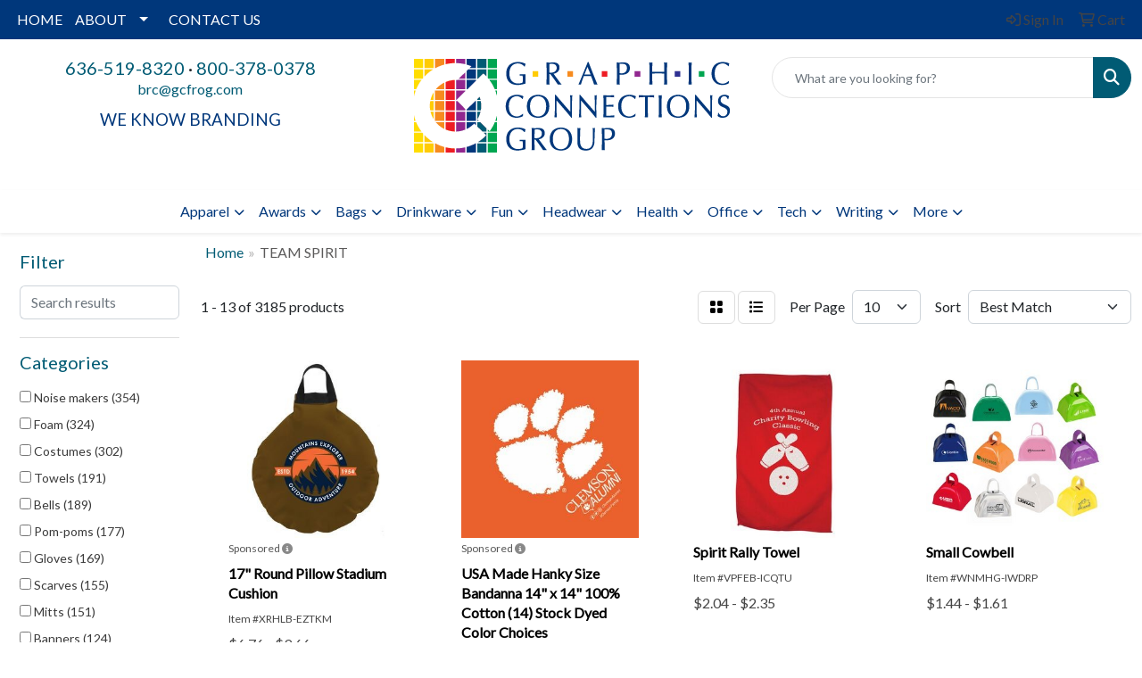

--- FILE ---
content_type: text/html
request_url: https://www.promoplace.com/graphic-connections/fun-outdoors-sports-team-spirit.htm
body_size: 13796
content:
<!DOCTYPE html>
<html lang="en">
<head>
<meta charset="utf-8">
<meta http-equiv="X-UA-Compatible" content="IE=edge">
<meta name="viewport" content="width=device-width, initial-scale=1">
<title>Graphic Connections Group | Promotional Products &amp; Apparel | Chesterfield, MO - TEAM SPIRIT</title>
<meta name="description" content="Graphic Connections Group | Chesterfield, MO. Best selection of promotional items, apparel and corporate gifts. Let us earn your business with our 1st class service and low prices.">
<meta name="keywords" content="Graphic Connections Group, promotional, promotion, merchandise, advertising, specialties, specialty, marketing, business, school, give aways">
<link rel="canonical" href="https://www.promoplace.com/graphic-connections/fun-outdoors-sports-team-spirit.htm" />
<meta name="robots" content="noindex">
<link rel="SHORTCUT ICON" type="image/ico" href="https://www.promoplace.com/graphic-connections/favicon.ico">
<link rel="icon" type="image/png" href="https://www.promoplace.com/graphic-connections/favicon.ico">

<link href="/distsite/styles/8/css/bootstrap.min.css" rel="stylesheet" />
<link href="https://fonts.googleapis.com/css?family=Open+Sans:400,600|Oswald:400,600" rel="stylesheet">
<link href="/distsite/styles/8/css/owl.carousel.min.css" rel="stylesheet">
<link href="/distsite/styles/8/css/flexslider.css" rel="stylesheet">
<link href="/distsite/styles/8/css/all.min.css" rel="stylesheet">
<link href="/distsite/styles/8/css/slick/slick.css" rel="stylesheet"/>
<link href="/distsite/styles/8/css/lightbox/lightbox.css" rel="stylesheet"  />
<link href="/distsite/styles/8/css/yamm.css" rel="stylesheet" />
<link href="/distsite/styles/8/css/jquery-ui.min.css" rel="stylesheet">
<link href="/distsite/styles/8/css/glider.min.css" rel="stylesheet" />
<!-- Custom styles for this theme -->
<link href="/we/we.dll/StyleSheet?UN=26459&Type=WETheme&TS=44665.4631365741" rel="stylesheet">

</head>

<body id="page-18885284" class="   ">

<div id="header-flex"></div>
<header class="header-area header-six sticky-top" id="header">
    <div id="top-menu-wrap">
        <div class="container-fluid">
            <div class="row">
                <div class="col-sm-6 col-xs-12">
                    <!-- nav1.htm -->
                    <ul id="nav1" class="sf-menu hidden-xs">
    <li class=""><a href="/graphic-connections/">HOME</a></li>
<li class=""><a href="#">ABOUT</a><ul><li><a href="/graphic-connections/about.htm">Get To Know Us</a>
</li><li><a href="/graphic-connections/case-studies-custom-page.htm">Case Studies </a>
</li></ul></li>
<li class=""><a href="/graphic-connections/contact.htm">CONTACT US</a></li>

</ul>


                </div>
                <div class="col-sm-6 col-xs-12">
                    <div class="utlity-wrap">
                        <!-- Nav0 -->
                        <ul class="utility-menu">
	<li  style="display:none;"><a href="#" id="qs-modal-btn"><i aria-hidden="true" class="fa-solid fa-magnifying-glass"></i> Search</a></li>
	<li class=""><a href="/graphic-connections/signin.htm"><span class="fa-regular fa-right-to-bracket" aria-hidden="true"></span> <span class="icon-only">Sign In</span></a></li>
<li class=""><a href="/graphic-connections/cart.htm"><span class="fa-regular fa-cart-shopping" aria-hidden="true"></span> <span class="icon-only">Cart</span></a></li>

	
</ul>

                    </div>
                </div>
            </div>
        </div>
    </div>
    <!-- ultity nav -->
    <!-- Main Header Starts -->
    <div id="header-inner">
        <!-- Nested Container Starts -->
        <div class="container-fluid">
            <!-- Nested Row Starts -->
            <div class="row">
                <!-- Toll Free No Starts -->
                <div class="col-sm text-center">
                    <!-- Header Text -->
                    <ul id="header-contact">
                        <li class="phone "><a href="tel:6365198320">636-519-8320</a>&nbsp;&middot;&nbsp;<a href="tel:8003780378">800-378-0378</a></li>
                        <li class=""><a class="email notranslate" href="mailto:brc@gcfrog.com">brc@gcfrog.com</a></li>
                    </ul>
                    <div id="header-text" class="d-none d-md-inline-block">
                        <html><p><span style="font-size: 14pt; color: #00377b;">WE KNOW BRANDING</span></p></html>
                    </div>
                </div>
                <!-- Logo Starts -->
                <div class="col-sm">
                    <div id="logo">
                         <a class="site-brand" href="https://www.promoplace.com/graphic-connections"><img class="img-responsive" src="/we/we.dll/Pic?UN=26459&F=C&T=801&Age=1027427429" alt="Graphic Connections Group" /></a> 
                    </div>
                </div>
                <!-- Search Starts -->
                <div class="col-sm">
                    <!-- Social Media -->
                    <ul class="socialmediabar">
	<!--
	<li><a href="" target="_blank" title="Visit us on Facebook"><i class="fa-brands fa-square-facebook" aria-hidden="true"></i> <span class="fa-sr-only">Facebook</span></a></li>
	-->
	<!--
	<li><a href="" target="_blank" title="Visit us on Twitter"><i class="fa-brands fa-square-x-twitter" aria-hidden="true"></i><span class="fa-sr-only">X</span></a></li>
	-->
	<!--
	<li><a href="" target="_blank" title="Visit us on LinkedIn"><i class="fa-brands fa-linkedin" aria-hidden="true"></i><span class="fa-sr-only">LinkedIn</span></a></li>
	-->
	<!--
	<li><a href="" target="_blank" title="Visit us on Instagram"><i class="fa-brands fa-square-instagram" aria-hidden="true"></i><span class="fa-sr-only">Instagram</span></a></li>
	-->
	<!--
	<li><a href="" target="_blank" title="Visit us on Yelp"><i class="fa-brands fa-yelp" aria-hidden="true"></i><span class="fa-sr-only">Yelp</span></a></li>
	-->
	<!--
	<li><a href="" target="_blank" title="Visit us on YouTube"><i class="fa-brands fa-square-youtube" aria-hidden="true"></i><span class="fa-sr-only">Youtube</span></a></li>
	-->
	<!--
	<li><a href="" target="_blank" title="Visit us on Pinterest"><i class="fa-brands fa-square-pinterest" aria-hidden="true"></i><span class="fa-sr-only">Pinterest</span></a></li>
	-->
	<!--
	<li><a href="" target="_blank" title="Visit our blog"><i class="fa-solid fa-square-rss" aria-hidden="true"></i></a><span class="fa-sr-only">Blog</span></li>
	-->
	<!--
	<li><a href="" target="_blank" title="Visit us on Tumblr"><i class="fa-brands fa-square-tumblr" aria-hidden="true"></i>
	<span class="fa-sr-only">Tumbler</span></a></li>
	-->
</ul>

                    <div class="d-none d-md-block">
					<form name="QuickSearch" class="quicksearch" method="get" action="https://www.promoplace.com/graphic-connections/:quicksearch.htm" role="search" onsubmit="return(this.elements[0].value.trim()>'');">
  <div class="input-group">
<input type="text" class="form-control" aria-label="Quick Search" name="quicksearchbox" placeholder="What are you looking for?">
    <div class="input-group-append">
      <button class="btn" type="submit"><i aria-hidden="true" class="fa fa-search"></i> <span class="fa-sr-only">Search</span></button>
    </div>
  </div>

</form>

					</div>
                </div>
                <!-- Search Ends -->
            </div>
            <!-- Nested Row Ends -->
        </div>
        <!-- Nested Container Ends -->
    </div>
    <!-- Main Header Ends -->
    <!-- Main Menu Starts -->
    <nav class="yamm navbar navbar-expand-lg">
    <button class="navbar-toggler custom-toggler" type="button" data-bs-toggle="collapse" data-bs-target="#navbarNav" aria-controls="navbarNav" aria-expanded="false" aria-label="Toggle navigation">
      <i class="fas fa-bars"></i> <span class="fa-sr-only">Menu</span>
    </button>
    <form name="QuickSearch" class="quicksearch" method="get" action="https://www.promoplace.com/graphic-connections/:quicksearch.htm" role="search" onsubmit="return(this.elements[0].value.trim()>'');">
  <div class="input-group">
<input type="text" class="form-control" aria-label="Quick Search" name="quicksearchbox" placeholder="What are you looking for?">
    <div class="input-group-append">
      <button class="btn" type="submit"><i aria-hidden="true" class="fa fa-search"></i> <span class="fa-sr-only">Search</span></button>
    </div>
  </div>

</form>

    <div class="collapse navbar-collapse" id="navbarNav">
        <ul class="navbar-nav mx-auto">
            <li class="nav-item show-mobile"><a href="/graphic-connections/" class="nav-link">HOME</a></li>
<li class="nav-item dropdown show-mobile"><a class="nav-link dropdown-toggle" href="#" data-bs-toggle="dropdown">ABOUT</a>
  <div class="dropdown-menu p-0">
    <div class="nav-content">
      <div class="row">
          <ul class="col-sm">
<li class="nav-item show-mobile"><a href="/graphic-connections/about.htm" class="nav-link">Get To Know Us</a></li>
<li class="nav-item show-mobile"><a href="/graphic-connections/case-studies-custom-page.htm" class="nav-link">Case Studies </a></li>
</ul>
</div>
</div>
</div>
</li>
<li class="nav-item show-mobile"><a href="/graphic-connections/contact.htm" class="nav-link">CONTACT US</a></li>
<li class="nav-item dropdown yamm-fw"><a class="nav-link dropdown-toggle" href="#" data-bs-toggle="dropdown" role="button">Apparel</a>
  <div class="dropdown-menu p-0">
    <div class="nav-content">
      <div class="row">
        <ul class="col-sm">
          <li class="nav-item"><a href="/graphic-connections/apparel-t-shirts.htm" class="nav-link">T-SHIRTS</a></li>
<li class="nav-item "><a href="/graphic-connections/apparel-short-sleeve-t-shirts.htm" class="nav-link">Short Sleeve T-Shirts</a></li>
<li class="nav-item "><a href="/graphic-connections/apparel-long-sleeve-t-shirts.htm" class="nav-link">Long Sleeve T-Shirts</a></li>
<li class="nav-item "><a href="/graphic-connections/apparel-tank-tops_001.htm" class="nav-link">Tank Tops</a></li>
<li class="nav-item "><a href="/graphic-connections/apparel-fitted-t-shirts.htm" class="nav-link">Fitted T-Shirts</a></li>
<li class="nav-item "><a href="/graphic-connections/apparel-camo-t-shirts.htm" class="nav-link">Camo T-Shirts</a></li>
<li class="nav-item "><a href="/graphic-connections/apparel-youth-t-shirts.htm" class="nav-link">Youth T-Shirts</a></li>
        </ul>
        <ul class="col-sm">
          <li class="nav-item"><a href="/graphic-connections/apparel-officewear.htm" class="nav-link">OFFICEWEAR</a></li>
<li class="nav-item "><a href="/graphic-connections/apparel-officewear-short-sleeve-polos.htm" class="nav-link">Short Sleeve Polos</a></li>
<li class="nav-item "><a href="/graphic-connections/apparel-officewear-long-sleeve-polos.htm" class="nav-link">Long Sleeve Polos</a></li>
<li class="nav-item "><a href="/graphic-connections/apparel-officewear-youth-polos.htm" class="nav-link">Youth Polos </a></li>
<li class="nav-item "><a href="/graphic-connections/apparel-officewear-short-dress-shirts.htm" class="nav-link">Short Sleeve Dress Shirts</a></li>
<li class="nav-item "><a href="/graphic-connections/apparel-officewear-long-dress-shirts.htm" class="nav-link">Long Sleeve Dress Shirts</a></li>
<li class="nav-item "><a href="/graphic-connections/apparel-officewear-denim-shirts.htm" class="nav-link">Denim Shirts</a></li>
<li class="nav-item "><a href="/graphic-connections/apparel-officewear-twill-shirts.htm" class="nav-link">Twill Shirts</a></li>
<li class="nav-item "><a href="/graphic-connections/apparel-officewear-youth-dress-shirts.htm" class="nav-link">Youth Dress Shirts</a></li>
        </ul>
        <ul class="col-sm">
          <li class="nav-item"><a href="/graphic-connections/apparel-outerwear.htm" class="nav-link">OUTERWEAR</a></li>
<li class="nav-item "><a href="/graphic-connections/apparel-outerwear-jackets-coats.htm" class="nav-link">Jackets / Coats</a></li>
<li class="nav-item "><a href="/graphic-connections/apparel-outerwear-hoodies.htm" class="nav-link">Hoodies</a></li>
<li class="nav-item "><a href="/graphic-connections/apparel-outerwear-fleece.htm" class="nav-link">Fleece</a></li>
<li class="nav-item "><a href="/graphic-connections/apparel-outerwear-pullovers.htm" class="nav-link">Pullovers</a></li>
<li class="nav-item "><a href="/graphic-connections/apparel-outerwear-sweats.htm" class="nav-link">Sweats</a></li>
<li class="nav-item "><a href="/graphic-connections/apparel-outerwear-sweaters.htm" class="nav-link">Sweaters</a></li>
<li class="nav-item "><a href="/graphic-connections/apparel-outerwear-vests.htm" class="nav-link">Vests</a></li>
<li class="nav-item "><a href="/graphic-connections/apparel-outerwear-youth.htm" class="nav-link">Youth</a></li>
        </ul>
        <ul class="col-sm">
          <li class="nav-item"><a href="/graphic-connections/apparel-bottoms_001.htm" class="nav-link">BOTTOMS</a></li>
<li class="nav-item "><a href="/graphic-connections/apparel-bottoms-pants.htm" class="nav-link">Pants</a></li>
<li class="nav-item "><a href="/graphic-connections/apparel-bottoms-shorts.htm" class="nav-link">Shorts</a></li>
<li class="nav-item "><a href="/graphic-connections/apparel-bottoms-denim.htm" class="nav-link">Denim</a></li>
<li class="nav-item "><a href="/graphic-connections/apparel-bottoms-skirts.htm" class="nav-link">Skirts</a></li>
<li class="nav-item "><a href="/graphic-connections/apparel-bottoms-youth.htm" class="nav-link">Youth</a></li>
<li class="nav-item "><a href="/graphic-connections/apparel-bottoms-maternity.htm" class="nav-link">Maternity</a></li>
        </ul>
        <ul class="col-sm">
          <li class="nav-item"><a href="/graphic-connections/apparel-headwear.htm" class="nav-link">HEADWEAR</a></li>
<li class="nav-item "><a href="/graphic-connections/apparel-headwear-caps.htm" class="nav-link">Caps</a></li>
<li class="nav-item "><a href="/graphic-connections/apparel-headwear-hats.htm" class="nav-link">Hats</a></li>
<li class="nav-item "><a href="/graphic-connections/apparel-headwear-beanies.htm" class="nav-link">Beanies</a></li>
<li class="nav-item "><a href="/graphic-connections/apparel-headwear-visors.htm" class="nav-link">Visors</a></li>
<li class="nav-item "><a href="/graphic-connections/apparel-headwear-bandannas.htm" class="nav-link">Bandannas</a></li>
<li class="nav-item "><a href="/graphic-connections/apparel-headwear-youth.htm" class="nav-link">Youth</a></li>
        </ul>
        <ul class="col-sm">
          <li class="nav-item">MORE</li>
<li class="nav-item "><a href="/graphic-connections/apparel-sunglasses.htm" class="nav-link">Sunglasses</a></li>
<li class="nav-item "><a href="/graphic-connections/apparel-activewear.htm" class="nav-link">Activewear</a></li>
<li class="nav-item "><a href="/graphic-connections/apparel-aprons_001.htm" class="nav-link">Aprons</a></li>
<li class="nav-item "><a href="/graphic-connections/apparel-gloves_001.htm" class="nav-link">Gloves</a></li>
<li class="nav-item "><a href="/graphic-connections/apparel-infantwear.htm" class="nav-link">Infantwear</a></li>
<li class="nav-item "><a href="/graphic-connections/apparel-dresses.htm" class="nav-link">Dresses</a></li>
<li class="nav-item "><a href="/graphic-connections/apparel-watches.htm" class="nav-link">Watches</a></li>
<li class="nav-item "><a href="/graphic-connections/apparel-shoes.htm" class="nav-link">Shoes</a></li>
        </ul>
</div>
</div>
</div>
</li>
<li class="nav-item dropdown yamm-fw"><a class="nav-link dropdown-toggle" href="#" data-bs-toggle="dropdown" role="button">Awards</a>
  <div class="dropdown-menu p-0">
    <div class="nav-content">
      <div class="row">
        <ul class="col-sm">
          <li class="nav-item"><a href="/graphic-connections/awards-recognition-trophies.htm" class="nav-link">TROPHIES</a></li>
<li class="nav-item "><a href="/graphic-connections/awards-recognition-trophies-acrylic.htm" class="nav-link">Acrylic Trophies</a></li>
<li class="nav-item "><a href="/graphic-connections/awards-recognition-trophies-crystal.htm" class="nav-link">Crystal Trophies</a></li>
<li class="nav-item "><a href="/graphic-connections/awards-recognition-trophies-glass.htm" class="nav-link">Glass Trophies</a></li>
<li class="nav-item "><a href="/graphic-connections/awards-recognition-trophies-marble.htm" class="nav-link">Marble Trophies</a></li>
<li class="nav-item "><a href="/graphic-connections/awards-recognition-trophies-metal.htm" class="nav-link">Metal Trophies</a></li>
<li class="nav-item "><a href="/graphic-connections/awards-recognition-trophies-wood.htm" class="nav-link">Wood Trophies</a></li>
        </ul>
        <ul class="col-sm">
          <li class="nav-item"><a href="/graphic-connections/awards-recognition-plaques.htm" class="nav-link">PLAQUES</a></li>
<li class="nav-item "><a href="/graphic-connections/awards-recognition-plaques-acrylic.htm" class="nav-link">Acrylic Plaques</a></li>
<li class="nav-item "><a href="/graphic-connections/awards-recognition-plaques-crystal.htm" class="nav-link">Crystal Plaques</a></li>
<li class="nav-item "><a href="/graphic-connections/awards-recognition-plaques-glass.htm" class="nav-link">Glass Plaques</a></li>
<li class="nav-item "><a href="/graphic-connections/awards-recognition-plaques-marble.htm" class="nav-link">Marble Plaques</a></li>
<li class="nav-item "><a href="/graphic-connections/awards-recognition-plaques-metal.htm" class="nav-link">Metal Plaques</a></li>
<li class="nav-item "><a href="/graphic-connections/awards-recognition-plaques-wood.htm" class="nav-link">Wood Plaques</a></li>
        </ul>
        <ul class="col-sm">
          <li class="nav-item"><a href="/graphic-connections/awards-recognition-emblems-pins-medals.htm" class="nav-link">EMBLEMS, PINS, & MEDALS</a></li>
<li class="nav-item "><a href="/graphic-connections/awards-recognition-emblems.htm" class="nav-link">Emblems</a></li>
<li class="nav-item "><a href="/graphic-connections/awards-recognition-medals.htm" class="nav-link">Medals</a></li>
<li class="nav-item "><a href="/graphic-connections/awards-recognition-pins.htm" class="nav-link">Pins</a></li>
<li class="nav-item "><a href="/graphic-connections/awards-recognition-ribbons.htm" class="nav-link">Ribbons</a></li>
        </ul>
        <ul class="col-sm">
          <li class="nav-item"><a href="/graphic-connections/awards-recognition-paper-weights.htm" class="nav-link">PAPER WEIGHTS</a></li>
<li class="nav-item "><a href="/graphic-connections/awards-recognition-paper-weights-acrylic.htm" class="nav-link">Acrylic Paper Weights</a></li>
<li class="nav-item "><a href="/graphic-connections/awards-recognition-paper-weights-crystal.htm" class="nav-link">Crystal Paper Weights</a></li>
<li class="nav-item "><a href="/graphic-connections/awards-recognition-paper-weights-glass.htm" class="nav-link">Glass Paper Weights</a></li>
<li class="nav-item "><a href="/graphic-connections/awards-recognition-paper-weights-marble.htm" class="nav-link">Marble Paper Weights</a></li>
<li class="nav-item "><a href="/graphic-connections/awards-recognition-paper-weights-metal.htm" class="nav-link">Metal Paper Weights</a></li>
<li class="nav-item "><a href="/graphic-connections/awards-recognition-paper-weights-wood.htm" class="nav-link">Wood Paper Weights</a></li>
        </ul>
        <ul class="col-sm">
          <li class="nav-item"><a href="/graphic-connections/awards-recognition-vases.htm" class="nav-link">VASES</a></li>
<li class="nav-item "><a href="/graphic-connections/awards-recognition-vases-crystal.htm" class="nav-link">Crystal Vases</a></li>
<li class="nav-item "><a href="/graphic-connections/awards-recognition-vases-glass.htm" class="nav-link">Glass Vases</a></li>
<li class="nav-item "><a href="/graphic-connections/awards-recognition-vases-marble.htm" class="nav-link">Marble Vases</a></li>
<li class="nav-item "><a href="/graphic-connections/awards-recognition-vases-metal.htm" class="nav-link">Metal Vases</a></li>
        </ul>
        <ul class="col-sm">
          <li class="nav-item"><a href="/graphic-connections/awards-recognition-golf.htm" class="nav-link">GOLF</a></li>
<li class="nav-item "><a href="/graphic-connections/awards-recognition-golf-acrylic.htm" class="nav-link">Acrylic</a></li>
<li class="nav-item "><a href="/graphic-connections/awards-recognition-golf-crystal.htm" class="nav-link">Crystal</a></li>
<li class="nav-item "><a href="/graphic-connections/awards-recognition-golf-glass.htm" class="nav-link">Glass</a></li>
<li class="nav-item "><a href="/graphic-connections/awards-recognition-golf-marble.htm" class="nav-link">Marble</a></li>
<li class="nav-item "><a href="/graphic-connections/awards-recognition-golf-metal.htm" class="nav-link">Metal</a></li>
<li class="nav-item "><a href="/graphic-connections/awards-recognition-golf-wood.htm" class="nav-link">Wood</a></li>
        </ul>
</div>
</div>
</div>
</li>
<li class="nav-item dropdown yamm-fw"><a class="nav-link dropdown-toggle" href="#" data-bs-toggle="dropdown" role="button">Bags</a>
  <div class="dropdown-menu p-0">
    <div class="nav-content">
      <div class="row">
        <ul class="col-sm">
          <li class="nav-item"><a href="/graphic-connections/tote-bags.htm" class="nav-link">TOTE BAGS</a></li>
<li class="nav-item "><a href="/graphic-connections/tote-bags-shopping.htm" class="nav-link">Shopping</a></li>
<li class="nav-item "><a href="/graphic-connections/tote-bags-trade-shows.htm" class="nav-link">Trade Shows</a></li>
<li class="nav-item "><a href="/graphic-connections/tote-bags-cotton.htm" class="nav-link">Cotton</a></li>
<li class="nav-item "><a href="/graphic-connections/tote-bags-fashion.htm" class="nav-link">Fashion</a></li>
        </ul>
        <ul class="col-sm">
          <li class="nav-item"><a href="/graphic-connections/backpacks.htm" class="nav-link">BACKPACKS</a></li>
<li class="nav-item "><a href="/graphic-connections/backpacks-zipper-closure.htm" class="nav-link">Zipper Closure</a></li>
<li class="nav-item "><a href="/graphic-connections/backpacks-drawstring.htm" class="nav-link">Drawstring</a></li>
<li class="nav-item "><a href="/graphic-connections/backpacks-sling.htm" class="nav-link">Sling</a></li>
<li class="nav-item "><a href="/graphic-connections/backpacks-button-closure.htm" class="nav-link">Button Closure</a></li>
        </ul>
        <ul class="col-sm">
          <li class="nav-item"><a href="/graphic-connections/bags-office-school.htm" class="nav-link">OFFICE & SCHOOL</a></li>
<li class="nav-item "><a href="/graphic-connections/office-school-backpacks.htm" class="nav-link">Backpacks</a></li>
<li class="nav-item "><a href="/graphic-connections/office-school-computer-bags.htm" class="nav-link">Computer Bags</a></li>
<li class="nav-item "><a href="/graphic-connections/office-school-lunch-bags.htm" class="nav-link">Lunch Bags</a></li>
<li class="nav-item "><a href="/graphic-connections/office-school-messenger-bags.htm" class="nav-link">Messenger Bags</a></li>
<li class="nav-item "><a href="/graphic-connections/office-school-briefcases-attaches.htm" class="nav-link">Briefcases & Attaches</a></li>
        </ul>
        <ul class="col-sm">
          <li class="nav-item"><a href="/graphic-connections/bags-outdoor-fitness.htm" class="nav-link">OUTDOOR & FITNESS</a></li>
<li class="nav-item "><a href="/graphic-connections/outdoor-fitness-coolers.htm" class="nav-link">Coolers</a></li>
<li class="nav-item "><a href="/graphic-connections/outdoor-fitness-gym-bags.htm" class="nav-link">Gym Bags</a></li>
<li class="nav-item "><a href="/graphic-connections/outdoor-fitness-duffle-bags.htm" class="nav-link">Duffle Bags</a></li>
<li class="nav-item "><a href="/graphic-connections/outdoor-fitness-picnic-baskets.htm" class="nav-link">Picnic Baskets</a></li>
        </ul>
        <ul class="col-sm">
          <li class="nav-item"><a href="/graphic-connections/bags-travel_001.htm" class="nav-link">TRAVEL</a></li>
<li class="nav-item "><a href="/graphic-connections/travel-carryon_bags.htm" class="nav-link">Carryon Bags</a></li>
<li class="nav-item "><a href="/graphic-connections/travel-outdoor-fitness-tsa_approved.htm" class="nav-link">TSA Approved</a></li>
<li class="nav-item "><a href="/graphic-connections/travel-outdoor-fitness-suitcases.htm" class="nav-link">Suitcases</a></li>
<li class="nav-item "><a href="/graphic-connections/travel-outdoor-fitness-toiletries.htm" class="nav-link">Toiletries</a></li>
<li class="nav-item "><a href="/graphic-connections/travel-garment_bags.htm" class="nav-link">Garment Bags</a></li>
<li class="nav-item "><a href="/graphic-connections/travel-fanny_packs.htm" class="nav-link">Fanny Packs</a></li>
        </ul>
        <ul class="col-sm">
          <li class="nav-item"><a href="/graphic-connections/bags-shop-by-material.htm" class="nav-link">SHOP BY MATERIAL</a></li>
<li class="nav-item "><a href="/graphic-connections/paper-bags.htm" class="nav-link">Paper Bags</a></li>
<li class="nav-item "><a href="/graphic-connections/plastic-bags.htm" class="nav-link">Plastic Bags</a></li>
<li class="nav-item "><a href="/graphic-connections/bags-recycled-material.htm" class="nav-link">Recycled Material</a></li>
        </ul>
</div>
</div>
</div>
</li>
<li class="nav-item dropdown yamm-fw"><a class="nav-link dropdown-toggle" href="#" data-bs-toggle="dropdown" role="button">Drinkware</a>
  <div class="dropdown-menu p-0">
    <div class="nav-content">
      <div class="row">
        <ul class="col-sm">
          <li class="nav-item"><a href="/graphic-connections/drinkware-travel.htm" class="nav-link">TRAVEL</a></li>
<li class="nav-item "><a href="/graphic-connections/drinkware-travel-mugs.htm" class="nav-link">Travel Mugs</a></li>
<li class="nav-item "><a href="/graphic-connections/drinkware-travel-tumblers.htm" class="nav-link">Tumblers</a></li>
<li class="nav-item "><a href="/graphic-connections/drinkware-travel-thermos.htm" class="nav-link">Thermos</a></li>
<li class="nav-item "><a href="/graphic-connections/drinkware-travel-beverage-insulators.htm" class="nav-link">Beverage Insulators</a></li>
<li class="nav-item "><a href="/graphic-connections/drinkware-travel-bpa-free-bottles.htm" class="nav-link">BPA Free Bottles</a></li>
<li class="nav-item "><a href="/graphic-connections/drinkware-travel-water_bottles.htm" class="nav-link">Water Bottles</a></li>
        </ul>
        <ul class="col-sm">
          <li class="nav-item"><a href="/graphic-connections/drinkware-home-office.htm" class="nav-link">HOME & OFFICE</a></li>
<li class="nav-item "><a href="/graphic-connections/drinkware-home-office-mugs.htm" class="nav-link">Mugs</a></li>
<li class="nav-item "><a href="/graphic-connections/drinkware-home-office-tumblers.htm" class="nav-link">Tumblers</a></li>
<li class="nav-item "><a href="/graphic-connections/drinkware-home-office-paper-cups.htm" class="nav-link">Paper Cups</a></li>
<li class="nav-item "><a href="/graphic-connections/drinkware-home-office-plastic-cups.htm" class="nav-link">Plastic Cups</a></li>
<li class="nav-item "><a href="/graphic-connections/drinkware-home-office-thermos.htm" class="nav-link">Thermos</a></li>
<li class="nav-item "><a href="/graphic-connections/drinkware-home-office-tea-cups.htm" class="nav-link">Tea Cups</a></li>
<li class="nav-item "><a href="/graphic-connections/drinkware-home-office-coasters.htm" class="nav-link">Coasters</a></li>
<li class="nav-item "><a href="/graphic-connections/drinkware-home-office-carafes.htm" class="nav-link">Carafes</a></li>
        </ul>
        <ul class="col-sm">
          <li class="nav-item"><a href="/graphic-connections/drinkware-beer-wine.htm" class="nav-link">BEER & WINE</a></li>
<li class="nav-item "><a href="/graphic-connections/drinkware-beer-wine-wine-glasses.htm" class="nav-link">Wine Glasses</a></li>
<li class="nav-item "><a href="/graphic-connections/drinkware-beer-wine-beer-steins.htm" class="nav-link">Beer Steins</a></li>
<li class="nav-item "><a href="/graphic-connections/drinkware-beer-wine-shot-glasses.htm" class="nav-link">Shot Glasses</a></li>
<li class="nav-item "><a href="/graphic-connections/drinkware-beer-wine-beverage-insulators.htm" class="nav-link">Beverage Insulators</a></li>
<li class="nav-item "><a href="/graphic-connections/drinkware-beer-wine-openers.htm" class="nav-link">Openers</a></li>
        </ul>
        <ul class="col-sm">
          <li class="nav-item"><a href="/graphic-connections/drinkware-restaurant-bar.htm" class="nav-link">RESTAURANT/BAR</a></li>
<li class="nav-item "><a href="/graphic-connections/drinkware-restaurant-bar-plastic-cups.htm" class="nav-link">Plastic Cups</a></li>
<li class="nav-item "><a href="/graphic-connections/drinkware-restaurant-bar-glasses.htm" class="nav-link">Glasses</a></li>
<li class="nav-item "><a href="/graphic-connections/drinkware-restaurant-bar-wine-glasses.htm" class="nav-link">Wine Glasses</a></li>
<li class="nav-item "><a href="/graphic-connections/drinkware-restaurant-bar-beer-steins.hmt.htm" class="nav-link">Beer Steins</a></li>
<li class="nav-item "><a href="/graphic-connections/drinkware-restaurant-bar-shot-glasses.hmt.htm" class="nav-link">Shot Glasses</a></li>
<li class="nav-item "><a href="/graphic-connections/drinkware-restaurant-bar-coasters.htm" class="nav-link">Coasters</a></li>
<li class="nav-item "><a href="/graphic-connections/drinkware-restaurant-bar-carafes.htm" class="nav-link">Carafes</a></li>
<li class="nav-item "><a href="/graphic-connections/drinkware-restaurant-bar-openers.htm" class="nav-link">Openers</a></li>
        </ul>
        <ul class="col-sm">
          <li class="nav-item"><a href="/graphic-connections/drinkware-sports-outdoors.htm" class="nav-link">SPORTS & OUTDOORS</a></li>
<li class="nav-item "><a href="/graphic-connections/drinkware-sports-outdoors-plastic-cups.htm" class="nav-link">Plastic Cups</a></li>
<li class="nav-item "><a href="/graphic-connections/drinkware-sports-outdoors-styrofoam-cups.htm" class="nav-link">Styrofoam Cups</a></li>
<li class="nav-item "><a href="/graphic-connections/drinkware-sports-outdoors-beverage-insulators.htm" class="nav-link">Beverage Insulators</a></li>
<li class="nav-item "><a href="/graphic-connections/drinkware-sports-outdoors-bpa-free-bottles.htm" class="nav-link">BPA Free Bottles</a></li>
<li class="nav-item "><a href="/graphic-connections/drinkware-sports-outdoors-thermos.htm" class="nav-link">Thermos</a></li>
<li class="nav-item "><a href="/graphic-connections/drinkware-sports-outdoors-tumblers.htm" class="nav-link">Tumblers</a></li>
<li class="nav-item "><a href="/graphic-connections/drinkware-sports-outdoors-water-bottles.htm" class="nav-link">Water Bottles</a></li>
        </ul>
        <ul class="col-sm">
          <li class="nav-item"><a href="/graphic-connections/drinkware-straws.htm" class="nav-link">STRAWS</a></li>
<li class="nav-item "><a href="/graphic-connections/drinkware-straws-plastic.htm" class="nav-link">Plastic</a></li>
<li class="nav-item "><a href="/graphic-connections/drinkware-straws-paper.htm" class="nav-link">Paper</a></li>
<li class="nav-item "><a href="/graphic-connections/drinkware-straws-reusable.htm" class="nav-link">Reusable</a></li>
        </ul>
</div>
</div>
</div>
</li>
<li class="nav-item dropdown yamm-fw"><a class="nav-link dropdown-toggle" href="#" data-bs-toggle="dropdown" role="button">Fun</a>
  <div class="dropdown-menu p-0">
    <div class="nav-content">
      <div class="row">
        <ul class="col-sm">
          <li class="nav-item"><a href="/graphic-connections/fun-outdoors-camping-outdoors.htm" class="nav-link">CAMPING/OUTDOORS</a></li>
<li class="nav-item "><a href="/graphic-connections/fun-outdoors-camping-outdoors-coolers.htm" class="nav-link">Coolers</a></li>
<li class="nav-item "><a href="/graphic-connections/fun-outdoors-camping-outdoors-chairs.htm" class="nav-link">Chairs</a></li>
<li class="nav-item "><a href="/graphic-connections/fun-outdoors-camping-outdoors-blankets.htm" class="nav-link">Blankets</a></li>
<li class="nav-item "><a href="/graphic-connections/fun-outdoors-camping-outdoors-umbrellas.htm" class="nav-link">Umbrellas</a></li>
<li class="nav-item "><a href="/graphic-connections/fun-outdoors-camping-outdoors-towels.htm" class="nav-link">Towels</a></li>
<li class="nav-item "><a href="/graphic-connections/fun-outdoors-camping-outdoors-binoculars.htm" class="nav-link">Binoculars</a></li>
<li class="nav-item "><a href="/graphic-connections/fun-outdoors-camping-outdoors-compasses.htm" class="nav-link">Compasses</a></li>
<li class="nav-item "><a href="/graphic-connections/fun-outdoors-camping-outdoors-fishing-coolers.htm" class="nav-link">Fishing Coolers</a></li>
        </ul>
        <ul class="col-sm">
          <li class="nav-item"><a href="/graphic-connections/fun-outdoors-sports-team-spirit.htm" class="nav-link">TEAM SPIRIT</a></li>
<li class="nav-item "><a href="/graphic-connections/fun-outdoors-sports-team-spirit-stadium-cushions.htm" class="nav-link">Stadium Cushions</a></li>
<li class="nav-item "><a href="/graphic-connections/fun-outdoors-sports-team-spirit-stadium-chairs.htm" class="nav-link">Stadium Chairs</a></li>
<li class="nav-item "><a href="/graphic-connections/fun-outdoors-sports-team-spirit-fans.htm" class="nav-link">Fans</a></li>
<li class="nav-item "><a href="/graphic-connections/fun-outdoors-sports-team-spirit-foam-hands.htm" class="nav-link">Foam Hands</a></li>
<li class="nav-item "><a href="/graphic-connections/fun-outdoors-sports-team-spirit-megaphones.htm" class="nav-link">Megaphones</a></li>
<li class="nav-item "><a href="/graphic-connections/fun-outdoors-sports-team-spirit-noise-makers.htm" class="nav-link">Noise Makers</a></li>
<li class="nav-item "><a href="/graphic-connections/fun-outdoors-sports-team-spirit-pom-poms.htm" class="nav-link">Pom Poms</a></li>
        </ul>
        <ul class="col-sm">
          <li class="nav-item"><a href="/graphic-connections/fun-outdoors-balls.htm" class="nav-link">BALLS</a></li>
<li class="nav-item "><a href="/graphic-connections/fun-outdoors-balls-footballs.htm" class="nav-link">Footballs</a></li>
<li class="nav-item "><a href="/graphic-connections/fun-outdoors-balls-basketballs.htm" class="nav-link">Basketballs</a></li>
<li class="nav-item "><a href="/graphic-connections/fun-outdoors-balls-baseballs.htm" class="nav-link">Baseballs</a></li>
<li class="nav-item "><a href="/graphic-connections/fun-outdoors-balls-soccer-balls.htm" class="nav-link">Soccer Balls</a></li>
<li class="nav-item "><a href="/graphic-connections/fun-outdoors-balls-golf-balls.htm" class="nav-link">Golf Balls</a></li>
<li class="nav-item "><a href="/graphic-connections/fun-outdoors-balls-hockey-pucks.htm" class="nav-link">Hockey Pucks</a></li>
        </ul>
        <ul class="col-sm">
          <li class="nav-item"><a href="/graphic-connections/fun-outdoors-toys-games.htm" class="nav-link">TOYS & GAMES</a></li>
<li class="nav-item "><a href="/graphic-connections/fun-outdoors-toys-games-flyers.htm" class="nav-link">Flyers</a></li>
<li class="nav-item "><a href="/graphic-connections/fun-outdoors-toys-games-puzzles.htm" class="nav-link">Puzzles</a></li>
<li class="nav-item "><a href="/graphic-connections/fun-outdoors-toys-games-stuffed-animals.htm" class="nav-link">Stuffed Animals</a></li>
<li class="nav-item "><a href="/graphic-connections/fun-outdoors-toys-games-kites.htm" class="nav-link">Kites</a></li>
<li class="nav-item "><a href="/graphic-connections/fun-outdoors-toys-games-tattoos.htm" class="nav-link">Tattoos</a></li>
<li class="nav-item "><a href="/graphic-connections/fun-outdoors-toys-games-yo-yos.htm" class="nav-link">Yo-Yos</a></li>
<li class="nav-item "><a href="/graphic-connections/fun-outdoors-toys-games-airplanes.htm" class="nav-link">Airplanes</a></li>
<li class="nav-item "><a href="/graphic-connections/fun-outdoors-toys-games-board-games.htm" class="nav-link">Games</a></li>
        </ul>
        <ul class="col-sm">
          <li class="nav-item"><a href="/graphic-connections/fun-outdoors-golf-items.htm" class="nav-link">GOLF ITEMS</a></li>
<li class="nav-item "><a href="/graphic-connections/fun-outdoors-golf-items-golf-balls.htm" class="nav-link">Golf Balls</a></li>
<li class="nav-item "><a href="/graphic-connections/fun-outdoors-golf-items-ball-markers.htm" class="nav-link">Ball Markers</a></li>
<li class="nav-item "><a href="/graphic-connections/fun-outdoors-golf-items-clips.htm" class="nav-link">Clips</a></li>
<li class="nav-item "><a href="/graphic-connections/fun-outdoors-golf-items-clubs.htm" class="nav-link">Clubs & Putters</a></li>
<li class="nav-item "><a href="/graphic-connections/fun-outdoors-golf-items-event-flags-banners.htm" class="nav-link">Event Flags & Banners</a></li>
<li class="nav-item "><a href="/graphic-connections/fun-outdoors-golf-items-golf-apparel.htm" class="nav-link">Golf Apparel</a></li>
<li class="nav-item "><a href="/graphic-connections/fun-outdoors-golf-items-golf-bags.htm" class="nav-link">Golf Bags</a></li>
<li class="nav-item "><a href="/graphic-connections/fun-outdoors-golf-items-shoe-bags.htm" class="nav-link">Shoe Bags</a></li>
        </ul>
</div>
</div>
</div>
</li>
<li class="nav-item dropdown yamm-fw"><a class="nav-link dropdown-toggle" href="#" data-bs-toggle="dropdown" role="button">Headwear</a>
  <div class="dropdown-menu p-0">
    <div class="nav-content">
      <div class="row">
        <ul class="col-sm">
          <li class="nav-item"><a href="/graphic-connections/headwear-caps.htm" class="nav-link">CAPS</a></li>
<li class="nav-item "><a href="/graphic-connections/headwear-caps-fitted-caps.htm" class="nav-link">Fitted Caps</a></li>
<li class="nav-item "><a href="/graphic-connections/headwear-caps-adjustable-caps.htm" class="nav-link">Adjustable Caps</a></li>
<li class="nav-item "><a href="/graphic-connections/headwear-caps-camouflage-caps.htm" class="nav-link">Camouflage Caps</a></li>
<li class="nav-item "><a href="/graphic-connections/headwear-caps-cotton-canvas.htm" class="nav-link">Cotton Twill / Canvas</a></li>
        </ul>
        <ul class="col-sm">
          <li class="nav-item"><a href="/graphic-connections/headwear-caps-hats.htm" class="nav-link">HATS</a></li>
<li class="nav-item "><a href="/graphic-connections/headwear-hats-hard-hats.htm" class="nav-link">Hard Hats</a></li>
<li class="nav-item "><a href="/graphic-connections/headwear-hats-sun-hats.htm" class="nav-link">Sun Hats</a></li>
<li class="nav-item "><a href="/graphic-connections/headwear-hats-fedora-fedora.htm" class="nav-link">Fedora</a></li>
<li class="nav-item "><a href="/graphic-connections/headwear-hats-golf.htm" class="nav-link">Golf</a></li>
<li class="nav-item "><a href="/graphic-connections/headwear-hats-cowboy-hats.htm" class="nav-link">Cowboy Hats</a></li>
        </ul>
        <ul class="col-sm">
          <li class="nav-item"><a href="/graphic-connections/beanies.htm" class="nav-link">BEANIES</a></li>
<li class="nav-item "><a href="/graphic-connections/headwear-beanies-with-pom.htm" class="nav-link">Beanies with Poms</a></li>
<li class="nav-item "><a href="/graphic-connections/headwear-beanies-with-cuff.htm" class="nav-link">Beanies with Cuffs</a></li>
<li class="nav-item "><a href="/graphic-connections/headwear-beanies-with-light.htm" class="nav-link">Beanies with Lights</a></li>
<li class="nav-item "><a href="/graphic-connections/headwear-beanies-camouflage.htm" class="nav-link">Camouflage Beanies</a></li>
        </ul>
        <ul class="col-sm">
          <li class="nav-item">MORE</li>
<li class="nav-item "><a href="/graphic-connections/headwear-more-visors.htm" class="nav-link">Visors</a></li>
<li class="nav-item "><a href="/graphic-connections/headwear-more-safety.htm" class="nav-link">Safety</a></li>
<li class="nav-item "><a href="/graphic-connections/headwear-more-bandannas.htm" class="nav-link">Bandannas</a></li>
        </ul>
</div>
</div>
</div>
</li>
<li class="nav-item dropdown yamm-fw"><a class="nav-link dropdown-toggle" href="#" data-bs-toggle="dropdown" role="button">Health</a>
  <div class="dropdown-menu p-0">
    <div class="nav-content">
      <div class="row">
        <ul class="col-sm">
          <li class="nav-item"><a href="/graphic-connections/healthcare-first-aid.htm" class="nav-link">FIRST AID</a></li>
<li class="nav-item "><a href="/graphic-connections/healthcare-first-aid-kits.htm" class="nav-link">First Aid Kits</a></li>
<li class="nav-item "><a href="/graphic-connections/healthcare-first-aid-sunscreen.htm" class="nav-link">Sunscreen</a></li>
<li class="nav-item "><a href="/graphic-connections/healthcare-first-aid-heat-cold-packs.htm" class="nav-link">Heat/Cold Packs</a></li>
<li class="nav-item "><a href="/graphic-connections/healthcare-first-aid-pill-boxes.htm" class="nav-link">Pill Boxes</a></li>
<li class="nav-item "><a href="/graphic-connections/healthcare-first-aid-pill-cutters.htm" class="nav-link">Pill Cutters</a></li>
<li class="nav-item "><a href="/graphic-connections/healthcare-first-aid-thermometers.htm" class="nav-link">Thermometers</a></li>
        </ul>
        <ul class="col-sm">
          <li class="nav-item"><a href="/graphic-connections/healthcare-ppe.htm" class="nav-link">PPE</a></li>
<li class="nav-item "><a href="/graphic-connections/healthcare-ppe-masks.htm" class="nav-link">Masks</a></li>
<li class="nav-item "><a href="/graphic-connections/healthcare-ppe-latex_gloves.htm" class="nav-link">Latex Gloves</a></li>
<li class="nav-item "><a href="/graphic-connections/healthcare-ppe-latex-free_gloves.htm" class="nav-link">Latex-Free Gloves</a></li>
<li class="nav-item "><a href="/graphic-connections/healthcare-ppe-hand_sanitizer.htm" class="nav-link">Hand Sanitizer</a></li>
<li class="nav-item "><a href="/graphic-connections/healthcare-ppe-face_shields.htm" class="nav-link">Face Shields</a></li>
<li class="nav-item "><a href="/graphic-connections/healthcare-ppe-gators.htm" class="nav-link">Gators</a></li>
<li class="nav-item "><a href="/graphic-connections/healthcare-ppe-floor_decals.htm" class="nav-link">Floor Decals</a></li>
<li class="nav-item "><a href="/graphic-connections/healthcare-ppe-no_touch_tools.htm" class="nav-link">No Touch Tools</a></li>
        </ul>
        <ul class="col-sm">
          <li class="nav-item"><a href="/graphic-connections/healthcare-selfcare.htm" class="nav-link">SELFCARE</a></li>
<li class="nav-item "><a href="/graphic-connections/healthcare-selfcare-lip-balm.htm" class="nav-link">Lip Balm</a></li>
<li class="nav-item "><a href="/graphic-connections/healthcare-selfcare-sunglasses.htm" class="nav-link">Sunglasses</a></li>
<li class="nav-item "><a href="/graphic-connections/healthcare-selfcare-fitness.htm" class="nav-link">Fitness</a></li>
<li class="nav-item "><a href="/graphic-connections/healthcare-selfcare-pedometers.htm" class="nav-link">Pedometers</a></li>
<li class="nav-item "><a href="/graphic-connections/healthcare-selfcare-candles.htm" class="nav-link">Candles</a></li>
<li class="nav-item "><a href="/graphic-connections/healthcare-selfcare-spa-kits.htm" class="nav-link">Spa Kits</a></li>
<li class="nav-item "><a href="/graphic-connections/healthcare-selfcare-awareness.htm" class="nav-link">Awareness</a></li>
        </ul>
</div>
</div>
</div>
</li>
<li class="nav-item dropdown yamm-fw"><a class="nav-link dropdown-toggle" href="#" data-bs-toggle="dropdown" role="button">Office</a>
  <div class="dropdown-menu p-0">
    <div class="nav-content">
      <div class="row">
        <ul class="col-sm">
          <li class="nav-item"><a href="/graphic-connections/office-desk-items.htm" class="nav-link">DESK ITEMS</a></li>
<li class="nav-item "><a href="/graphic-connections/office-desk-items-note-pads.htm" class="nav-link">Note Pads</a></li>
<li class="nav-item "><a href="/graphic-connections/office-desk-items-sticky-notes.htm" class="nav-link">Sticky Notes</a></li>
<li class="nav-item "><a href="/graphic-connections/office-desk-items-business-card-holders.htm" class="nav-link">Business Card Holders</a></li>
<li class="nav-item "><a href="/graphic-connections/office-desk-items-journals.htm" class="nav-link">Journals</a></li>
<li class="nav-item "><a href="/graphic-connections/office-desk-items-caddies-holders.htm" class="nav-link">Caddies/Holders</a></li>
<li class="nav-item "><a href="/graphic-connections/office-desk-items-scissors.htm" class="nav-link">Scissors</a></li>
<li class="nav-item "><a href="/graphic-connections/office-desk-items-staples.htm" class="nav-link">Staplers / Staple Removers</a></li>
<li class="nav-item "><a href="/graphic-connections/office-desk-items-calculators.htm" class="nav-link">Calculators</a></li>
        </ul>
        <ul class="col-sm">
          <li class="nav-item"><a href="/graphic-connections/office-organizational-tools.htm" class="nav-link">ORGANIZATIONAL TOOLS</a></li>
<li class="nav-item "><a href="/graphic-connections/office-organizational-tools-binders.htm" class="nav-link">Binders</a></li>
<li class="nav-item "><a href="/graphic-connections/office-organizational-tools-folders.htm" class="nav-link">Folders</a></li>
<li class="nav-item "><a href="/graphic-connections/office-organizational-tools-labels.htm" class="nav-link">Labels</a></li>
<li class="nav-item "><a href="/graphic-connections/office-organizational-tools-memo-boards.htm" class="nav-link">Memo Boards</a></li>
<li class="nav-item "><a href="/graphic-connections/office-organizational-tools-magnets.htm" class="nav-link">Magnets</a></li>
<li class="nav-item "><a href="/graphic-connections/office-organizational-tools-calendars.htm" class="nav-link">Calendars</a></li>
<li class="nav-item "><a href="/graphic-connections/office-organizational-tools-clipboards.htm" class="nav-link">Clipboards</a></li>
        </ul>
        <ul class="col-sm">
          <li class="nav-item"><a href="/graphic-connections/office-tradeshows-events.htm" class="nav-link">TRADESHOWS & EVENTS</a></li>
<li class="nav-item "><a href="/graphic-connections/office-tradeshows-events-badge-holders.htm" class="nav-link">Badge Holders</a></li>
<li class="nav-item "><a href="/graphic-connections/office-tradeshows-events-lanyards.htm" class="nav-link">Lanyards</a></li>
<li class="nav-item "><a href="/graphic-connections/office-tradeshows-events-name-badges.htm" class="nav-link">Name Badges</a></li>
<li class="nav-item "><a href="/graphic-connections/office-tradeshows-events-reels.htm" class="nav-link">Reels</a></li>
<li class="nav-item "><a href="/graphic-connections/office-tradeshows-events-displays.htm" class="nav-link">Displays</a></li>
<li class="nav-item "><a href="/graphic-connections/office-tradeshows-events-table-coverings.htm" class="nav-link">Table Coverings</a></li>
<li class="nav-item "><a href="/graphic-connections/office-tradeshows-events-awards.htm" class="nav-link">Awards</a></li>
<li class="nav-item "><a href="/graphic-connections/office-tradeshows-events-buttons.htm" class="nav-link">Buttons</a></li>
        </ul>
        <ul class="col-sm">
          <li class="nav-item"><a href="/graphic-connections/office-writing.htm" class="nav-link">WRITING</a></li>
<li class="nav-item "><a href="/graphic-connections/office-writing-pens.htm" class="nav-link">Pens</a></li>
<li class="nav-item "><a href="/graphic-connections/office-writing-pencils.htm" class="nav-link">Pencils</a></li>
<li class="nav-item "><a href="/graphic-connections/office-writing-erasers.htm" class="nav-link">Erasers</a></li>
<li class="nav-item "><a href="/graphic-connections/office-writing-highlighters.htm" class="nav-link">Highlighters</a></li>
<li class="nav-item "><a href="/graphic-connections/office-writing-markers.htm" class="nav-link">Markers</a></li>
        </ul>
        <ul class="col-sm">
          <li class="nav-item"><a href="/graphic-connections/office-stress-balls.htm" class="nav-link">STRESS BALLS</a></li>
<li class="nav-item "><a href="/graphic-connections/office-stress-balls-shapes.htm" class="nav-link">Shapes</a></li>
<li class="nav-item "><a href="/graphic-connections/office-stress-balls-sports.htm" class="nav-link">Sports</a></li>
<li class="nav-item "><a href="/graphic-connections/office-stress-balls-seasonal.htm" class="nav-link">Seasonal</a></li>
<li class="nav-item "><a href="/graphic-connections/office-stress-balls-cars-trucks.htm" class="nav-link">Cars & Trucks</a></li>
<li class="nav-item "><a href="/graphic-connections/office-stress-balls-people.htm" class="nav-link">People</a></li>
<li class="nav-item "><a href="/graphic-connections/office-stress-balls-custom.htm" class="nav-link">Custom</a></li>
        </ul>
</div>
</div>
</div>
</li>
<li class="nav-item dropdown yamm-fw"><a class="nav-link dropdown-toggle" href="#" data-bs-toggle="dropdown" role="button">Tech</a>
  <div class="dropdown-menu p-0">
    <div class="nav-content">
      <div class="row">
        <ul class="col-sm">
          <li class="nav-item"><a href="/graphic-connections/technology-equipment.htm" class="nav-link">EQUIPMENT</a></li>
<li class="nav-item "><a href="/graphic-connections/technology-equipment-flash-drives.htm" class="nav-link">Flash Drives</a></li>
<li class="nav-item "><a href="/graphic-connections/technology-equipment-cables.htm" class="nav-link">Cables</a></li>
<li class="nav-item "><a href="/graphic-connections/technology-equipment-cords.htm" class="nav-link">Cords</a></li>
<li class="nav-item "><a href="/graphic-connections/technology-equipment-usb-hubs.htm" class="nav-link">USB Hubs</a></li>
<li class="nav-item "><a href="/graphic-connections/technology-equipment-adapters.htm" class="nav-link">Adapters</a></li>
<li class="nav-item "><a href="/graphic-connections/technology-screen-cleaner.htm" class="nav-link">Screen Cleaner</a></li>
<li class="nav-item "><a href="/graphic-connections/technology-webcam-covers.htm" class="nav-link">Webcam Covers</a></li>
        </ul>
        <ul class="col-sm">
          <li class="nav-item"><a href="/graphic-connections/technology-chargers.htm" class="nav-link">CHARGERS</a></li>
<li class="nav-item "><a href="/graphic-connections/technology-chargers-power-banks.htm" class="nav-link">Power Banks</a></li>
<li class="nav-item "><a href="/graphic-connections/technology-car-chargers.htm" class="nav-link">Car Chargers</a></li>
<li class="nav-item "><a href="/graphic-connections/technology-wall-chargers.htm" class="nav-link">Wall Chargers</a></li>
<li class="nav-item "><a href="/graphic-connections/technology-wireless-chargers.htm" class="nav-link">Wireless Chargers</a></li>
        </ul>
        <ul class="col-sm">
          <li class="nav-item"><a href="/graphic-connections/technology-desktop.htm" class="nav-link">DESKTOP</a></li>
<li class="nav-item "><a href="/graphic-connections/technology-desktop-mouse.htm" class="nav-link">Mouse</a></li>
<li class="nav-item "><a href="/graphic-connections/technology-desktop-speakers.htm" class="nav-link">Speakers</a></li>
<li class="nav-item "><a href="/graphic-connections/technology-desktop-phone-stands.htm" class="nav-link">Phone Stands</a></li>
<li class="nav-item "><a href="/graphic-connections/technology-desktop-mouse-pads.htm" class="nav-link">Mouse Pads</a></li>
<li class="nav-item "><a href="/graphic-connections/technology-desktop-wrist-rests.htm" class="nav-link">Wrist Rests</a></li>
        </ul>
        <ul class="col-sm">
          <li class="nav-item"><a href="/graphic-connections/technology-accessories_001.htm" class="nav-link">ACCESSORIES</a></li>
<li class="nav-item "><a href="/graphic-connections/technology-cell-phone-accessories.htm" class="nav-link">Cell Phone Accessories</a></li>
<li class="nav-item "><a href="/graphic-connections/technology-accessories-phone-cases.htm" class="nav-link">Phone Cases</a></li>
<li class="nav-item "><a href="/graphic-connections/technology-accessories-tablet-cases.htm" class="nav-link">Tablet Cases</a></li>
<li class="nav-item "><a href="/graphic-connections/technology-accessories-laptop-sleeves.htm" class="nav-link">Laptop Sleeves</a></li>
<li class="nav-item "><a href="/graphic-connections/technology-accessories-computer-bags.htm" class="nav-link">Computer Bags</a></li>
<li class="nav-item "><a href="/graphic-connections/technology-accessories-headphones.htm" class="nav-link">Headphones</a></li>
<li class="nav-item "><a href="/graphic-connections/technology-accessories-blue-light-blocking-glasses.htm" class="nav-link">Blue Light Blocking Glasses</a></li>
        </ul>
</div>
</div>
</div>
</li>
<li class="nav-item dropdown yamm-fw"><a class="nav-link dropdown-toggle" href="#" data-bs-toggle="dropdown" role="button">Writing</a>
  <div class="dropdown-menu p-0">
    <div class="nav-content">
      <div class="row">
        <ul class="col-sm">
          <li class="nav-item"><a href="/graphic-connections/writing-pens.htm" class="nav-link">PENS</a></li>
<li class="nav-item "><a href="/graphic-connections/writing-pens-ballpoint-pens.htm" class="nav-link">Ballpoint Pens</a></li>
<li class="nav-item "><a href="/graphic-connections/writing-pens-click-pens.htm" class="nav-link">Click Pens</a></li>
<li class="nav-item "><a href="/graphic-connections/writing-pens-stick-pens.htm" class="nav-link">Stick Pens</a></li>
<li class="nav-item "><a href="/graphic-connections/writing-pens-twist-pens.htm" class="nav-link">Twist Pens</a></li>
<li class="nav-item "><a href="/graphic-connections/writing-pens-ball-roller-pens.htm" class="nav-link">Roller Ball Pens</a></li>
<li class="nav-item "><a href="/graphic-connections/writing-pens-gel-pens.htm" class="nav-link">Gel Pens</a></li>
<li class="nav-item "><a href="/graphic-connections/writing-pens-tech-hi-pens.htm" class="nav-link">Hi-Tech Pens</a></li>
        </ul>
        <ul class="col-sm">
          <li class="nav-item"><a href="/graphic-connections/writing-pencils.htm" class="nav-link">PENCILS</a></li>
<li class="nav-item "><a href="/graphic-connections/writing-pencils-number-2-pencils.htm" class="nav-link">#2 Pencils</a></li>
<li class="nav-item "><a href="/graphic-connections/writing-pencils-mechanical-pencils.htm" class="nav-link">Mechanical Pencils</a></li>
<li class="nav-item "><a href="/graphic-connections/writing-pencils-colored-pencils.htm" class="nav-link">Colored Pencils</a></li>
        </ul>
        <ul class="col-sm">
          <li class="nav-item">MORE</li>
<li class="nav-item "><a href="/graphic-connections/writing-more-journals.htm" class="nav-link">Journals</a></li>
<li class="nav-item "><a href="/graphic-connections/writing-more-note-pads.htm" class="nav-link">Note Pads</a></li>
<li class="nav-item "><a href="/graphic-connections/writing-more-highlighters.htm" class="nav-link">Highlighters</a></li>
<li class="nav-item "><a href="/graphic-connections/writing-more-erasers.htm" class="nav-link">Erasers</a></li>
<li class="nav-item "><a href="/graphic-connections/writing-more-markers.htm" class="nav-link">Markers</a></li>
<li class="nav-item "><a href="/graphic-connections/writing-more-chalk.htm" class="nav-link">Chalk</a></li>
<li class="nav-item "><a href="/graphic-connections/writing-more-crayons.htm" class="nav-link">Crayons</a></li>
<li class="nav-item "><a href="/graphic-connections/writing-more-gift-sets.htm" class="nav-link">Gift Sets</a></li>
<li class="nav-item "><a href="/graphic-connections/writing-more-sharpeners.htm" class="nav-link">Sharpeners</a></li>
        </ul>
</div>
</div>
</div>
</li>
<li class="nav-item dropdown yamm-fw"><a class="nav-link dropdown-toggle" href="#" data-bs-toggle="dropdown" role="button">More</a>
  <div class="dropdown-menu p-0">
    <div class="nav-content">
      <div class="row">
        <ul class="col-sm">
          <li class="nav-item"><a href="/graphic-connections/eco-friendly_001.htm" class="nav-link">ECO FRIENDLY</a></li>
<li class="nav-item "><a href="/graphic-connections/eco-friendly-biodegradable_001.htm" class="nav-link">Biodegradable</a></li>
<li class="nav-item "><a href="/graphic-connections/eco-friendly-efficient_001.htm" class="nav-link">Efficient</a></li>
<li class="nav-item "><a href="/graphic-connections/eco-friendly-organic_001.htm" class="nav-link">Organic</a></li>
<li class="nav-item "><a href="/graphic-connections/eco-friendly-recycled_001.htm" class="nav-link">Recycled</a></li>
<li class="nav-item "><a href="/graphic-connections/eco-friendly-sustainable_001.htm" class="nav-link">Sustainable</a></li>
        </ul>
        <ul class="col-sm">
          <li class="nav-item"><a href="/graphic-connections/workwear.htm" class="nav-link">WORKWEAR</a></li>
<li class="nav-item "><a href="/graphic-connections/workwear-scrubs.htm" class="nav-link">Scrubs</a></li>
<li class="nav-item "><a href="/graphic-connections/workwear-safety-hats.htm" class="nav-link">Safety Hats</a></li>
<li class="nav-item "><a href="/graphic-connections/workwear-safety-jackets.htm" class="nav-link">Safety Jackets</a></li>
<li class="nav-item "><a href="/graphic-connections/workwear-safety-vests.htm" class="nav-link">Safety Vests</a></li>
<li class="nav-item "><a href="/graphic-connections/workwear-coveralls.htm" class="nav-link">Coveralls</a></li>
<li class="nav-item "><a href="/graphic-connections/workwear-work-gloves.htm" class="nav-link">Work Gloves</a></li>
<li class="nav-item "><a href="/graphic-connections/workwear-nonslip-shoes.htm" class="nav-link">Nonslip Shoes</a></li>
        </ul>
        <ul class="col-sm">
          <li class="nav-item"><a href="/graphic-connections/executive-gifts_001.htm" class="nav-link">EXECUTIVE GIFTS</a></li>
<li class="nav-item "><a href="/graphic-connections/executive-gifts-appliances-electronics.htm" class="nav-link">Appliances & Electronics</a></li>
<li class="nav-item "><a href="/graphic-connections/executive-gifts-cameras_001.htm" class="nav-link">Cameras</a></li>
<li class="nav-item "><a href="/graphic-connections/executive-gifts-fitness_001.htm" class="nav-link">Fitness</a></li>
<li class="nav-item "><a href="/graphic-connections/executive-gifts-gift-sets_001.htm" class="nav-link">Gift Sets</a></li>
        </ul>
        <ul class="col-sm">
          <li class="nav-item">NEED MORE</li>
<li class="nav-item "><a href="/graphic-connections/need-more-advanced-search.htm" class="nav-link">Advanced Search</a></li>
<li class="nav-item "><a href="/graphic-connections/need-more-contact-us.htm" class="nav-link">Contact Us</a></li>
        </ul>
</div>
</div>
</div>
</li>

        </ul>
    </div>
</nav>

    <!-- Main Menu Ends -->
</header>


<iframe id="WE_Frame" name="WE_Frame" title="subpage" width="100%" src="https://www.promoplace.com/ws/ws.dll/StartSrch?UID=26459&WENavID=18885284" scrolling="no" frameborder="0"></iframe>
<div id="footer-container">
    <footer id="footer" class="footer-three">
        <div id="footer-top">
            <div class="container-fluid">
                <!-- Footer Nav -->
				<div class="row justify-content-center">
                                <div class="col-sm-3">
                  <ul class="nav4">

<li class=""><a href="/graphic-connections/">Home</a></li>
                  </ul>
                </div>

                <div class="col-sm-3">
                  <ul class="nav4">

<li class=""><a href="/graphic-connections/aboutf.htm">About</a></li>
                  </ul>
                </div>

                <div class="col-sm-3">
                  <ul class="nav4">

<li class=""><a href="/graphic-connections/contactf.htm">Contact</a></li>
                  </ul>
                </div>

                <div class="col-sm-3">
                  <ul class="nav4">

<li class=""><a href="/graphic-connections/searchf.htm">Advanced Search</a></li>
                  </ul>
                </div>



				</div>
            </div>
        </div>
        <div id="footer-bottom">
            <div class="container">
                <div class="row">
                    <div class="col-12">
                        <div id="ftlogo"> <a class="site-brand" href="https://www.promoplace.com/graphic-connections"><img class="img-responsive" src="/we/we.dll/Pic?UN=26459&F=C&T=801&Age=1027427429" alt="Graphic Connections Group" /></a>  </div>
                        <!-- Social Media -->
                        <ul class="socialmediabar">
	<!--
	<li><a href="" target="_blank" title="Visit us on Facebook"><i class="fa-brands fa-square-facebook" aria-hidden="true"></i> <span class="fa-sr-only">Facebook</span></a></li>
	-->
	<!--
	<li><a href="" target="_blank" title="Visit us on Twitter"><i class="fa-brands fa-square-x-twitter" aria-hidden="true"></i><span class="fa-sr-only">X</span></a></li>
	-->
	<!--
	<li><a href="" target="_blank" title="Visit us on LinkedIn"><i class="fa-brands fa-linkedin" aria-hidden="true"></i><span class="fa-sr-only">LinkedIn</span></a></li>
	-->
	<!--
	<li><a href="" target="_blank" title="Visit us on Instagram"><i class="fa-brands fa-square-instagram" aria-hidden="true"></i><span class="fa-sr-only">Instagram</span></a></li>
	-->
	<!--
	<li><a href="" target="_blank" title="Visit us on Yelp"><i class="fa-brands fa-yelp" aria-hidden="true"></i><span class="fa-sr-only">Yelp</span></a></li>
	-->
	<!--
	<li><a href="" target="_blank" title="Visit us on YouTube"><i class="fa-brands fa-square-youtube" aria-hidden="true"></i><span class="fa-sr-only">Youtube</span></a></li>
	-->
	<!--
	<li><a href="" target="_blank" title="Visit us on Pinterest"><i class="fa-brands fa-square-pinterest" aria-hidden="true"></i><span class="fa-sr-only">Pinterest</span></a></li>
	-->
	<!--
	<li><a href="" target="_blank" title="Visit our blog"><i class="fa-solid fa-square-rss" aria-hidden="true"></i></a><span class="fa-sr-only">Blog</span></li>
	-->
	<!--
	<li><a href="" target="_blank" title="Visit us on Tumblr"><i class="fa-brands fa-square-tumblr" aria-hidden="true"></i>
	<span class="fa-sr-only">Tumbler</span></a></li>
	-->
</ul>

                        <!-- Credit card logos -->
                         
                        
                        <div class="copyright-container">
                                      <div class="row">
          	<div id="additional-footer">
    <!--
            <img id="poweredby" class="img-responsive pull-left" src="/distsite/styles/7/common/images/sgpower.png" alt="Powered by SAGE"/>
	-->
             <p class="copyright">
	  <!--Site design &copy; 2026 SAGE - Quick Technologies Inc.&nbsp; -->
	  <p class="copyright" style="text-align: center;"><span style="color: #000000;">Information, data and designs from this website may not be copied, archived, mined, stored, captured, harvested or used in any way except in connection with use of the site in the ordinary course for its intended purpose.</span></p>
			 </p>
           	</div><!-- /#additional footer -->
          </div>



                        </div>
                    </div>
                    <!--/row-->
                    <!-- Admin button -->
                    
                    <div id="smlogin">
                        <script>
                            var adminwin26459=null;
                            function ShowAdminWindow()
                            {
                                if (adminwin26459==null || adminwin26459.closed) {
                                    adminwin26459 = window.open("https://www.sagemember.com/sm.dll/GoTab?DistID=26459&A=WE&WE=1&SiteID=26459", "adminwin26459", "");
                                }
                                adminwin26459.focus();
                            }
                        </script>
                        <div id="admin-button"> <a href="#" class="pull-right" onclick="javascript:ShowAdminWindow();return(false);"><i class="fa-solid fa-key" aria-hidden="true"></i></a> </div>
                    </div>
                    <div class="clearfix"></div>
                    
                </div>
            </div>
        </div>
        <!--/container -->
    </footer>
</div>


<div id="qs-modal">
		<div id="qs-modal-body">
		
		<a href="#" id="qs-modal-btn-close"><i class="fa-regular fa-xmark"></i><span class="sr-only">Close</span></a>
	    </div>
</div><!-- modal -->




<!-- Bootstrap core JavaScript
    ================================================== -->
<!-- Placed at the end of the document so the pages load faster -->
<script src="/distsite/styles/8/js/jquery.min.js"></script>
<script src="/distsite/styles/8/js/jquery-ui.min.js"></script>
<script src="/distsite/styles/8/js/jquery-migrate.js"></script>
<script src="/distsite/styles/8/js/bootstrap.min.js"></script>
<script src="/distsite/styles/8/js/slick.min.js"></script>
<script src="/distsite/styles/8/js/hoverIntent.min.js"></script>
<script src="/distsite/styles/8/js/superfish.min.js"></script>
<script src="/distsite/styles/8/js/jquery.validate.min.js"></script>
<script src="/distsite/styles/8/js/lightbox.js"></script>
<script src="/distsite/styles/8/js/jquery.flexslider-min.js"></script>
<script src="/js/iframeResizer.min.js"></script>
<script src="/js/IFrameUtils.js?20150930"></script> <!-- Eventually can remove this one line when not using older resizer method anymore -->
<script src="/distsite/styles/8/js/jquery.backstretch.min.js"></script>
<script src="/distsite/styles/8/js/owl.carousel.min.js"></script>
<script src="/distsite/styles/8/js/scripts.js"></script>
<script src="/distsite/styles/8/js/datepicker-fr-ca.js"></script>
<script src="/distsite/styles/8/js/custom.js"></script>
<script src="/distsite/styles/8/js/builder-scripts.js"></script>


<script>


		 $( document ).ready(function () {

			// Date picker
			$.datepicker.setDefaults($.datepicker.regional['en']);
			$(".date").datepicker({
				dateFormat: 'mm/dd/yy'
			});
			$('.ui-datepicker').addClass('notranslate');


			// $('#content-slider .carousel-item img').each(function() {
			//  var imgSrc = $(this).attr('src');
			//  $(this).parent().css({'background-image': 'url('+imgSrc+')'});
			//  $(this).remove();
			//});



			 $("#page-title").backstretch("/we/we.dll/Pic?UN=26459&F=F&Age=-1");


			 // Temp code for demo
			 $(".link-wrap-1").removeClass("clearfix");
			 $(".link-wrap-2").removeClass("clearfix");
			 $(".link-wrap-3").removeClass("clearfix");


			 $(".product-card:gt(11)").css("display", "none");

			$(".product-item").slice(0, 6).show();
				if ($(".product-item:hidden").length != 0) {
				$("#loadMore").show();
				}
				$("#loadMore").on('click', function (e) {
				e.preventDefault();
				$(".product-item:hidden").slice(0, 6).slideDown();
				if ($(".product-item:hidden").length == 0) {
					$("#loadMore").fadeOut('slow');
				}
				});



				$(function() {
					window.prettyPrint && prettyPrint()
					$(document).on('click', '.yamm .dropdown-menu', function(e) {
					e.stopPropagation()
					})
				})


		    // Content Slider
			  $('#productCarousel').slick({
		  dots: false,
		  arrows: true,
		  infinite: true,
		  speed: 400,
		  autoplay: true,
      autoplaySpeed: 3000,
		  slidesToShow: 5,
		  slidesToScroll: 4,
		  responsive: [
			{
			  breakpoint: 1024,
			  settings: {
				slidesToShow: 3,
				slidesToScroll: 3,
				infinite: true,
				dots: false
			  }
			},
			{
			  breakpoint: 600,
			  settings: {
				slidesToShow: 2,
				slidesToScroll: 2
			  }
			},
			{
			  breakpoint: 480,
			  settings: {
				slidesToShow: 2,
				slidesToScroll: 2
			  }
			}
		  ]
		});

		 $('#signatureCarousel').slick({
		  dots: false,
		  arrows: true,
		  infinite: true,
		  speed: 400,
		  autoplay: true,
		  autoplaySpeed: 3000,
		  slidesToShow: 5,
		  slidesToScroll: 4,
		  responsive: [
			{
			  breakpoint: 1024,
			  settings: {
				slidesToShow: 3,
				slidesToScroll: 3,
				infinite: true,
				dots: false
			  }
			},
			{
			  breakpoint: 600,
			  settings: {
				slidesToShow: 2,
				slidesToScroll: 2
			  }
			},
			{
			  breakpoint: 480,
			  settings: {
				slidesToShow: 2,
				slidesToScroll: 2
			  }
			}
		  ]
		});

		 // Content Slider

		 $('#content-slider').carousel({
  			interval: 7000
		 })



		});

 $(window).load(function() {
        $('#main-slider').flexslider({
            animation: "slide",
            controlsContainer: '.flex-container',
            pauseOnAction:false,
            pauseOnHover:true,
            controlNav: true,
			directionNav: true,
            prevText: "",
            nextText: "",
			slideshowSpeed: 7000

        });
      });

    </script>
<script>
	jQuery(document).ready(function(){
		jQuery('ul.sf-menu').superfish({
			animation: {opacity:'show'},	// slide-down effect without fade-in
			delay: 100,			// 1.2 second delay on mouseout
			speed: 'fast'
		});
	});
	</script>
<script>
		function PostAdStatToService(AdID, Type)
		{
			var dataString = 'AdID='+ AdID + '&Type=' +Type;
			$.ajax({
			    type: "POST",
			    url: "/we/we.dll/AdStat",
			    data: dataString,
			    success: function() { }
			  });
			return false;
		}
		</script>

<!-- iFrame Resize -->
<script>iFrameResize({checkOrigin:false,inPageLinks:true},'#WE_Frame');</script>

<!-- For VDS (temp until PS is flat - then move this to product detail page -->
<!-- highslide : VDS and pop-ups -->
<script src="/highslide/highslide-full.packed.js"></script>
<script src="/highslide/highslide.config.js"></script>
<link rel="stylesheet" type="text/css" href="/highslide/highslide.css" />
<script>
	hs.lang = {
	   loadingText: '',
	   restoreTitle : 'Click to close.  Click and drag to move.'
	};
	hs.expandCursor = null; // hide zoom cursor
	hs.preserveContent = false;
	</script>
<!-- End highslide -->
<a style="display:none;" id="VDSAnchor" href="#" alt="VDS" onclick="return hs.htmlExpand(this, { objectType: 'iframe', objectLoadTime:'after', align: 'center', height:775, width:1050, allowWidthReduction:true, minWidth:300, minHeight:400 } );">Virtual Sample</a>
<!-- End For VDS -->

<!-- Lightbox for rich text editor image destinations -->
<script>
			 $(function () {
        // Remove Search if user Resets Form or hits Escape!
		$('body, .navbar-collapse form[role="search"] button[type="reset"]').on('click keyup', function(event) {
			// console.log(event.currentTarget);
			if (event.which == 27 && $('.navbar-collapse form[role="search"]').hasClass('active') ||
				$(event.currentTarget).attr('type') == 'reset') {
				closeSearch();
			}
		});

		function closeSearch() {
            var $form = $('.navbar-collapse form[role="search"].active')
    		$form.find('input').val('');
			$form.removeClass('active');
		}

		// Show Search if form is not active // event.preventDefault() is important, this prevents the form from submitting
		$(document).on('click', '.navbar-collapse form[role="search"]:not(.active) button[type="submit"]', function(event) {
			event.preventDefault();
			var $form = $(this).closest('form'),
				$input = $form.find('input');
			$form.addClass('active');
			$input.focus();

		});
		// ONLY FOR DEMO // Please use $('form').submit(function(event)) to track from submission
		// if your form is ajax remember to call `closeSearch()` to close the search container
		$(document).on('click', '.navbar-collapse form[role="search"].active button[type="submit"]', function(event) {
			event.preventDefault();
			var $form = $(this).closest('form'),
				$input = $form.find('input');
			$('#showSearchTerm').text($input.val());
            closeSearch()
		});
    });
		</script>




</body>
</html>


--- FILE ---
content_type: text/html
request_url: https://www.promoplace.com/ws/ws.dll/StartSrch?UID=26459&WENavID=18885284
body_size: 13670
content:
<!DOCTYPE html>
<html lang="en"><head>
<meta charset="utf-8">
<meta http-equiv="X-UA-Compatible" content="IE=edge">
<meta name="viewport" content="width=device-width, initial-scale=1">
<!-- The above 3 meta tags *must* come first in the head; any other head content must come *after* these tags -->


<link href="/distsite/styles/8/css/bootstrap.min.css" rel="stylesheet" />
<link href="https://fonts.googleapis.com/css?family=Open+Sans:400,600|Oswald:400,600" rel="stylesheet">
<link href="/distsite/styles/8/css/owl.carousel.min.css" rel="stylesheet">
<link href="/distsite/styles/8/css/nouislider.css" rel="stylesheet">
<!--<link href="/distsite/styles/8/css/menu.css" rel="stylesheet"/>-->
<link href="/distsite/styles/8/css/flexslider.css" rel="stylesheet">
<link href="/distsite/styles/8/css/all.min.css" rel="stylesheet">
<link href="/distsite/styles/8/css/slick/slick.css" rel="stylesheet"/>
<link href="/distsite/styles/8/css/lightbox/lightbox.css" rel="stylesheet"  />
<link href="/distsite/styles/8/css/yamm.css" rel="stylesheet" />
<!-- Custom styles for this theme -->
<link href="/we/we.dll/StyleSheet?UN=26459&Type=WETheme&TS=C44665.4631365741" rel="stylesheet">
<!-- Custom styles for this theme -->
<link href="/we/we.dll/StyleSheet?UN=26459&Type=WETheme-PS&TS=C44665.4631365741" rel="stylesheet">


<!-- HTML5 shim and Respond.js for IE8 support of HTML5 elements and media queries -->
<!--[if lt IE 9]>
      <script src="https://oss.maxcdn.com/html5shiv/3.7.3/html5shiv.min.js"></script>
      <script src="https://oss.maxcdn.com/respond/1.4.2/respond.min.js"></script>
    <![endif]-->

</head>

<body style="background:#fff;">


  <!-- Slide-Out Menu -->
  <div id="filter-menu" class="filter-menu">
    <button id="close-menu" class="btn-close"></button>
    <div class="menu-content">
      
<aside class="filter-sidebar">



<div class="filter-section first">
	<h2>Filter</h2>
	 <div class="input-group mb-3">
	 <input type="text" style="border-right:0;" placeholder="Search results" class="form-control text-search-within-results" name="SearchWithinResults" value="" maxlength="100" onkeyup="HandleTextFilter(event);">
	  <label class="input-group-text" style="background-color:#fff;"><a  style="display:none;" href="javascript:void(0);" class="remove-filter" data-toggle="tooltip" title="Clear" onclick="ClearTextFilter();"><i class="far fa-times" aria-hidden="true"></i> <span class="fa-sr-only">x</span></a></label>
	</div>
</div>

<a href="javascript:void(0);" class="clear-filters"  style="display:none;" onclick="ClearDrillDown();">Clear all filters</a>

<div class="filter-section" >
	<h2>Categories</h2>

	<div class="filter-list">

	 <div class="checkbox"><label><input class="filtercheckbox" type="checkbox" name="0|Noise makers" ><span> Noise makers (354)</span></label></div><div class="checkbox"><label><input class="filtercheckbox" type="checkbox" name="0|Foam" ><span> Foam (324)</span></label></div><div class="checkbox"><label><input class="filtercheckbox" type="checkbox" name="0|Costumes" ><span> Costumes (302)</span></label></div><div class="checkbox"><label><input class="filtercheckbox" type="checkbox" name="0|Towels" ><span> Towels (191)</span></label></div><div class="checkbox"><label><input class="filtercheckbox" type="checkbox" name="0|Bells" ><span> Bells (189)</span></label></div><div class="checkbox"><label><input class="filtercheckbox" type="checkbox" name="0|Pom-poms" ><span> Pom-poms (177)</span></label></div><div class="checkbox"><label><input class="filtercheckbox" type="checkbox" name="0|Gloves" ><span> Gloves (169)</span></label></div><div class="checkbox"><label><input class="filtercheckbox" type="checkbox" name="0|Scarves" ><span> Scarves (155)</span></label></div><div class="checkbox"><label><input class="filtercheckbox" type="checkbox" name="0|Mitts" ><span> Mitts (151)</span></label></div><div class="checkbox"><label><input class="filtercheckbox" type="checkbox" name="0|Banners" ><span> Banners (124)</span></label></div><div class="show-filter"><div class="checkbox"><label><input class="filtercheckbox" type="checkbox" name="0|Sticks" ><span> Sticks (120)</span></label></div><div class="checkbox"><label><input class="filtercheckbox" type="checkbox" name="0|Inflatables" ><span> Inflatables (116)</span></label></div><div class="checkbox"><label><input class="filtercheckbox" type="checkbox" name="0|Flags" ><span> Flags (115)</span></label></div><div class="checkbox"><label><input class="filtercheckbox" type="checkbox" name="0|Horns" ><span> Horns (105)</span></label></div><div class="checkbox"><label><input class="filtercheckbox" type="checkbox" name="0|Toys" ><span> Toys (94)</span></label></div><div class="checkbox"><label><input class="filtercheckbox" type="checkbox" name="0|Necklaces" ><span> Necklaces (83)</span></label></div><div class="checkbox"><label><input class="filtercheckbox" type="checkbox" name="0|Shirts" ><span> Shirts (74)</span></label></div><div class="checkbox"><label><input class="filtercheckbox" type="checkbox" name="0|Cushions" ><span> Cushions (68)</span></label></div><div class="checkbox"><label><input class="filtercheckbox" type="checkbox" name="0|Medals" ><span> Medals (52)</span></label></div><div class="checkbox"><label><input class="filtercheckbox" type="checkbox" name="0|Hats" ><span> Hats (47)</span></label></div><div class="checkbox"><label><input class="filtercheckbox" type="checkbox" name="0|Beads" ><span> Beads (46)</span></label></div><div class="checkbox"><label><input class="filtercheckbox" type="checkbox" name="0|Uniforms" ><span> Uniforms (46)</span></label></div><div class="checkbox"><label><input class="filtercheckbox" type="checkbox" name="0|Awards" ><span> Awards (39)</span></label></div><div class="checkbox"><label><input class="filtercheckbox" type="checkbox" name="0|Signs" ><span> Signs (39)</span></label></div><div class="checkbox"><label><input class="filtercheckbox" type="checkbox" name="0|Headbands" ><span> Headbands (38)</span></label></div><div class="checkbox"><label><input class="filtercheckbox" type="checkbox" name="0|Skirts" ><span> Skirts (37)</span></label></div><div class="checkbox"><label><input class="filtercheckbox" type="checkbox" name="0|Fans" ><span> Fans (35)</span></label></div><div class="checkbox"><label><input class="filtercheckbox" type="checkbox" name="0|Bags" ><span> Bags (34)</span></label></div><div class="checkbox"><label><input class="filtercheckbox" type="checkbox" name="0|Chairs" ><span> Chairs (28)</span></label></div><div class="checkbox"><label><input class="filtercheckbox" type="checkbox" name="0|Trophies" ><span> Trophies (28)</span></label></div><div class="checkbox"><label><input class="filtercheckbox" type="checkbox" name="0|Megaphones" ><span> Megaphones (27)</span></label></div><div class="checkbox"><label><input class="filtercheckbox" type="checkbox" name="0|Wristbands" ><span> Wristbands (26)</span></label></div><div class="checkbox"><label><input class="filtercheckbox" type="checkbox" name="0|Decals" ><span> Decals (24)</span></label></div><div class="checkbox"><label><input class="filtercheckbox" type="checkbox" name="0|Whistles" ><span> Whistles (24)</span></label></div><div class="checkbox"><label><input class="filtercheckbox" type="checkbox" name="0|Wands" ><span> Wands (23)</span></label></div><div class="checkbox"><label><input class="filtercheckbox" type="checkbox" name="0|Cups" ><span> Cups (18)</span></label></div><div class="checkbox"><label><input class="filtercheckbox" type="checkbox" name="0|Flag accessories" ><span> Flag accessories (18)</span></label></div><div class="checkbox"><label><input class="filtercheckbox" type="checkbox" name="0|Pennants" ><span> Pennants (18)</span></label></div><div class="checkbox"><label><input class="filtercheckbox" type="checkbox" name="0|Caps" ><span> Caps (17)</span></label></div><div class="checkbox"><label><input class="filtercheckbox" type="checkbox" name="0|Games" ><span> Games (15)</span></label></div><div class="checkbox"><label><input class="filtercheckbox" type="checkbox" name="0|Paint" ><span> Paint (13)</span></label></div><div class="checkbox"><label><input class="filtercheckbox" type="checkbox" name="0|Pendants" ><span> Pendants (13)</span></label></div><div class="checkbox"><label><input class="filtercheckbox" type="checkbox" name="0|Wigs" ><span> Wigs (13)</span></label></div><div class="checkbox"><label><input class="filtercheckbox" type="checkbox" name="0|Balls" ><span> Balls (12)</span></label></div><div class="checkbox"><label><input class="filtercheckbox" type="checkbox" name="0|Decorations" ><span> Decorations (11)</span></label></div><div class="checkbox"><label><input class="filtercheckbox" type="checkbox" name="0|Tattoos" ><span> Tattoos (10)</span></label></div><div class="checkbox"><label><input class="filtercheckbox" type="checkbox" name="0|Bandanas" ><span> Bandanas (9)</span></label></div><div class="checkbox"><label><input class="filtercheckbox" type="checkbox" name="0|Kits-other" ><span> Kits-other (9)</span></label></div><div class="checkbox"><label><input class="filtercheckbox" type="checkbox" name="0|Magnets" ><span> Magnets (8)</span></label></div><div class="checkbox"><label><input class="filtercheckbox" type="checkbox" name="0|Pins" ><span> Pins (8)</span></label></div></div>

		<!-- wrapper for more filters -->
        <div class="show-filter">

		</div><!-- showfilters -->

	</div>

		<a href="#" class="show-more"  >Show more</a>
</div>


<div class="filter-section" >
	<h2>Features</h2>

		<div class="filter-list">

	  		<div class="checkbox"><label><input class="filtercheckbox" type="checkbox" name="2|Sports" ><span> Sports (1083)</span></label></div><div class="checkbox"><label><input class="filtercheckbox" type="checkbox" name="2|Cheer" ><span> Cheer (914)</span></label></div><div class="checkbox"><label><input class="filtercheckbox" type="checkbox" name="2|Cheering" ><span> Cheering (541)</span></label></div><div class="checkbox"><label><input class="filtercheckbox" type="checkbox" name="2|Cheerleading" ><span> Cheerleading (534)</span></label></div><div class="checkbox"><label><input class="filtercheckbox" type="checkbox" name="2|Event" ><span> Event (504)</span></label></div><div class="checkbox"><label><input class="filtercheckbox" type="checkbox" name="2|Schools" ><span> Schools (502)</span></label></div><div class="checkbox"><label><input class="filtercheckbox" type="checkbox" name="2|College" ><span> College (466)</span></label></div><div class="checkbox"><label><input class="filtercheckbox" type="checkbox" name="2|Fundraisers" ><span> Fundraisers (450)</span></label></div><div class="checkbox"><label><input class="filtercheckbox" type="checkbox" name="2|Stadium" ><span> Stadium (433)</span></label></div><div class="checkbox"><label><input class="filtercheckbox" type="checkbox" name="2|Team" ><span> Team (424)</span></label></div><div class="show-filter"><div class="checkbox"><label><input class="filtercheckbox" type="checkbox" name="2|Game" ><span> Game (412)</span></label></div><div class="checkbox"><label><input class="filtercheckbox" type="checkbox" name="2|Spirit" ><span> Spirit (411)</span></label></div><div class="checkbox"><label><input class="filtercheckbox" type="checkbox" name="2|Party" ><span> Party (395)</span></label></div><div class="checkbox"><label><input class="filtercheckbox" type="checkbox" name="2|Custom" ><span> Custom (382)</span></label></div><div class="checkbox"><label><input class="filtercheckbox" type="checkbox" name="2|University" ><span> University (370)</span></label></div><div class="checkbox"><label><input class="filtercheckbox" type="checkbox" name="2|Durable" ><span> Durable (360)</span></label></div><div class="checkbox"><label><input class="filtercheckbox" type="checkbox" name="2|Lightweight" ><span> Lightweight (356)</span></label></div><div class="checkbox"><label><input class="filtercheckbox" type="checkbox" name="2|Football" ><span> Football (339)</span></label></div><div class="checkbox"><label><input class="filtercheckbox" type="checkbox" name="2|Customizable" ><span> Customizable (328)</span></label></div><div class="checkbox"><label><input class="filtercheckbox" type="checkbox" name="2|Celebration" ><span> Celebration (321)</span></label></div><div class="checkbox"><label><input class="filtercheckbox" type="checkbox" name="2|Fan" ><span> Fan (310)</span></label></div><div class="checkbox"><label><input class="filtercheckbox" type="checkbox" name="2|Costume" ><span> Costume (307)</span></label></div><div class="checkbox"><label><input class="filtercheckbox" type="checkbox" name="2|Mascot costume" ><span> Mascot costume (288)</span></label></div><div class="checkbox"><label><input class="filtercheckbox" type="checkbox" name="2|Portable" ><span> Portable (254)</span></label></div><div class="checkbox"><label><input class="filtercheckbox" type="checkbox" name="2|Handheld" ><span> Handheld (252)</span></label></div><div class="checkbox"><label><input class="filtercheckbox" type="checkbox" name="2|Plastic" ><span> Plastic (250)</span></label></div><div class="checkbox"><label><input class="filtercheckbox" type="checkbox" name="2|Concert" ><span> Concert (215)</span></label></div><div class="checkbox"><label><input class="filtercheckbox" type="checkbox" name="2|Rally" ><span> Rally (215)</span></label></div><div class="checkbox"><label><input class="filtercheckbox" type="checkbox" name="2|Noise maker" ><span> Noise maker (203)</span></label></div><div class="checkbox"><label><input class="filtercheckbox" type="checkbox" name="2|Hand" ><span> Hand (184)</span></label></div><div class="checkbox"><label><input class="filtercheckbox" type="checkbox" name="2|Friendly" ><span> Friendly (181)</span></label></div><div class="checkbox"><label><input class="filtercheckbox" type="checkbox" name="2|Loud" ><span> Loud (175)</span></label></div><div class="checkbox"><label><input class="filtercheckbox" type="checkbox" name="2|Mascot" ><span> Mascot (162)</span></label></div><div class="checkbox"><label><input class="filtercheckbox" type="checkbox" name="2|Reusable" ><span> Reusable (160)</span></label></div><div class="checkbox"><label><input class="filtercheckbox" type="checkbox" name="2|Fun" ><span> Fun (154)</span></label></div><div class="checkbox"><label><input class="filtercheckbox" type="checkbox" name="2|Open cell" ><span> Open cell (152)</span></label></div><div class="checkbox"><label><input class="filtercheckbox" type="checkbox" name="2|Basketball" ><span> Basketball (145)</span></label></div><div class="checkbox"><label><input class="filtercheckbox" type="checkbox" name="2|Waver" ><span> Waver (145)</span></label></div><div class="checkbox"><label><input class="filtercheckbox" type="checkbox" name="2|Noisemaker" ><span> Noisemaker (144)</span></label></div><div class="checkbox"><label><input class="filtercheckbox" type="checkbox" name="2|Handle" ><span> Handle (142)</span></label></div><div class="checkbox"><label><input class="filtercheckbox" type="checkbox" name="2|Soccer" ><span> Soccer (142)</span></label></div><div class="checkbox"><label><input class="filtercheckbox" type="checkbox" name="2|Soft" ><span> Soft (136)</span></label></div><div class="checkbox"><label><input class="filtercheckbox" type="checkbox" name="2|Outdoor" ><span> Outdoor (134)</span></label></div><div class="checkbox"><label><input class="filtercheckbox" type="checkbox" name="2|Team spirit" ><span> Team spirit (134)</span></label></div><div class="checkbox"><label><input class="filtercheckbox" type="checkbox" name="2|Novelty" ><span> Novelty (129)</span></label></div><div class="checkbox"><label><input class="filtercheckbox" type="checkbox" name="2|Advertising" ><span> Advertising (127)</span></label></div><div class="checkbox"><label><input class="filtercheckbox" type="checkbox" name="2|Promotion" ><span> Promotion (126)</span></label></div><div class="checkbox"><label><input class="filtercheckbox" type="checkbox" name="2|Festival" ><span> Festival (124)</span></label></div><div class="checkbox"><label><input class="filtercheckbox" type="checkbox" name="2|Rectangle" ><span> Rectangle (124)</span></label></div><div class="checkbox"><label><input class="filtercheckbox" type="checkbox" name="2|Arena" ><span> Arena (122)</span></label></div></div>

			<!-- wrapper for more filters -->
			<div class="show-filter">

			</div><!-- showfilters -->
 		</div>
		<a href="#" class="show-more"  >Show more</a>


</div>


<div class="filter-section" >
	<h2>Colors</h2>

		<div class="filter-list">

		  	<div class="checkbox"><label><input class="filtercheckbox" type="checkbox" name="1|Red" ><span> Red (1500)</span></label></div><div class="checkbox"><label><input class="filtercheckbox" type="checkbox" name="1|Black" ><span> Black (1325)</span></label></div><div class="checkbox"><label><input class="filtercheckbox" type="checkbox" name="1|Blue" ><span> Blue (1316)</span></label></div><div class="checkbox"><label><input class="filtercheckbox" type="checkbox" name="1|White" ><span> White (1266)</span></label></div><div class="checkbox"><label><input class="filtercheckbox" type="checkbox" name="1|Green" ><span> Green (1204)</span></label></div><div class="checkbox"><label><input class="filtercheckbox" type="checkbox" name="1|Yellow" ><span> Yellow (1199)</span></label></div><div class="checkbox"><label><input class="filtercheckbox" type="checkbox" name="1|Various" ><span> Various (956)</span></label></div><div class="checkbox"><label><input class="filtercheckbox" type="checkbox" name="1|Orange" ><span> Orange (936)</span></label></div><div class="checkbox"><label><input class="filtercheckbox" type="checkbox" name="1|Purple" ><span> Purple (930)</span></label></div><div class="checkbox"><label><input class="filtercheckbox" type="checkbox" name="1|Pink" ><span> Pink (851)</span></label></div><div class="show-filter"><div class="checkbox"><label><input class="filtercheckbox" type="checkbox" name="1|Gray" ><span> Gray (329)</span></label></div><div class="checkbox"><label><input class="filtercheckbox" type="checkbox" name="1|Assorted" ><span> Assorted (301)</span></label></div><div class="checkbox"><label><input class="filtercheckbox" type="checkbox" name="1|Navy blue" ><span> Navy blue (270)</span></label></div><div class="checkbox"><label><input class="filtercheckbox" type="checkbox" name="1|Brown" ><span> Brown (268)</span></label></div><div class="checkbox"><label><input class="filtercheckbox" type="checkbox" name="1|Royal blue" ><span> Royal blue (246)</span></label></div><div class="checkbox"><label><input class="filtercheckbox" type="checkbox" name="1|Gold" ><span> Gold (188)</span></label></div><div class="checkbox"><label><input class="filtercheckbox" type="checkbox" name="1|Athletic gold 115" ><span> Athletic gold 115 (170)</span></label></div><div class="checkbox"><label><input class="filtercheckbox" type="checkbox" name="1|Blue 300" ><span> Blue 300 (170)</span></label></div><div class="checkbox"><label><input class="filtercheckbox" type="checkbox" name="1|Brown 499" ><span> Brown 499 (170)</span></label></div><div class="checkbox"><label><input class="filtercheckbox" type="checkbox" name="1|Dark green 342" ><span> Dark green 342 (170)</span></label></div><div class="checkbox"><label><input class="filtercheckbox" type="checkbox" name="1|Hot pink 226" ><span> Hot pink 226 (170)</span></label></div><div class="checkbox"><label><input class="filtercheckbox" type="checkbox" name="1|Kelly green 354" ><span> Kelly green 354 (170)</span></label></div><div class="checkbox"><label><input class="filtercheckbox" type="checkbox" name="1|Lime green 367" ><span> Lime green 367 (170)</span></label></div><div class="checkbox"><label><input class="filtercheckbox" type="checkbox" name="1|Maroon 202" ><span> Maroon 202 (170)</span></label></div><div class="checkbox"><label><input class="filtercheckbox" type="checkbox" name="1|Navy 289" ><span> Navy 289 (170)</span></label></div><div class="checkbox"><label><input class="filtercheckbox" type="checkbox" name="1|Orange 021" ><span> Orange 021 (170)</span></label></div><div class="checkbox"><label><input class="filtercheckbox" type="checkbox" name="1|Purple 2597" ><span> Purple 2597 (170)</span></label></div><div class="checkbox"><label><input class="filtercheckbox" type="checkbox" name="1|Red 485" ><span> Red 485 (170)</span></label></div><div class="checkbox"><label><input class="filtercheckbox" type="checkbox" name="1|Teal 321" ><span> Teal 321 (170)</span></label></div><div class="checkbox"><label><input class="filtercheckbox" type="checkbox" name="1|Yellow u" ><span> Yellow u (170)</span></label></div><div class="checkbox"><label><input class="filtercheckbox" type="checkbox" name="1|Silver" ><span> Silver (154)</span></label></div><div class="checkbox"><label><input class="filtercheckbox" type="checkbox" name="1|Light blue" ><span> Light blue (149)</span></label></div><div class="checkbox"><label><input class="filtercheckbox" type="checkbox" name="1|Maroon red" ><span> Maroon red (131)</span></label></div><div class="checkbox"><label><input class="filtercheckbox" type="checkbox" name="1|Dark green" ><span> Dark green (100)</span></label></div><div class="checkbox"><label><input class="filtercheckbox" type="checkbox" name="1|Kelly green" ><span> Kelly green (93)</span></label></div><div class="checkbox"><label><input class="filtercheckbox" type="checkbox" name="1|Red/white" ><span> Red/white (75)</span></label></div><div class="checkbox"><label><input class="filtercheckbox" type="checkbox" name="1|Black/white" ><span> Black/white (66)</span></label></div><div class="checkbox"><label><input class="filtercheckbox" type="checkbox" name="1|Purple/white" ><span> Purple/white (63)</span></label></div><div class="checkbox"><label><input class="filtercheckbox" type="checkbox" name="1|White/black" ><span> White/black (61)</span></label></div><div class="checkbox"><label><input class="filtercheckbox" type="checkbox" name="1|Navy blue/white" ><span> Navy blue/white (59)</span></label></div><div class="checkbox"><label><input class="filtercheckbox" type="checkbox" name="1|Royal blue/white" ><span> Royal blue/white (58)</span></label></div><div class="checkbox"><label><input class="filtercheckbox" type="checkbox" name="1|Maroon red/white" ><span> Maroon red/white (54)</span></label></div><div class="checkbox"><label><input class="filtercheckbox" type="checkbox" name="1|Rose red" ><span> Rose red (54)</span></label></div><div class="checkbox"><label><input class="filtercheckbox" type="checkbox" name="1|Dark green/white" ><span> Dark green/white (52)</span></label></div><div class="checkbox"><label><input class="filtercheckbox" type="checkbox" name="1|Burgundy red" ><span> Burgundy red (50)</span></label></div><div class="checkbox"><label><input class="filtercheckbox" type="checkbox" name="1|Cardinal red/white" ><span> Cardinal red/white (50)</span></label></div><div class="checkbox"><label><input class="filtercheckbox" type="checkbox" name="1|Gold/white" ><span> Gold/white (50)</span></label></div><div class="checkbox"><label><input class="filtercheckbox" type="checkbox" name="1|Athletic gold" ><span> Athletic gold (49)</span></label></div><div class="checkbox"><label><input class="filtercheckbox" type="checkbox" name="1|Orange/white" ><span> Orange/white (45)</span></label></div><div class="checkbox"><label><input class="filtercheckbox" type="checkbox" name="1|Lime green" ><span> Lime green (41)</span></label></div></div>


			<!-- wrapper for more filters -->
			<div class="show-filter">

			</div><!-- showfilters -->

		  </div>

		<a href="#" class="show-more"  >Show more</a>
</div>


<div class="filter-section"  >
	<h2>Price Range</h2>
	<div class="filter-price-wrap">
		<div class="filter-price-inner">
			<div class="input-group">
				<span class="input-group-text input-group-text-white">$</span>
				<input type="text" class="form-control form-control-sm filter-min-prices" name="min-prices" value="" placeholder="Min" onkeyup="HandlePriceFilter(event);">
			</div>
			<div class="input-group">
				<span class="input-group-text input-group-text-white">$</span>
				<input type="text" class="form-control form-control-sm filter-max-prices" name="max-prices" value="" placeholder="Max" onkeyup="HandlePriceFilter(event);">
			</div>
		</div>
		<a href="javascript:void(0)" onclick="SetPriceFilter();" ><i class="fa-solid fa-chevron-right"></i></a>
	</div>
</div>

<div class="filter-section"   >
	<h2>Quantity</h2>
	<div class="filter-price-wrap mb-2">
		<input type="text" class="form-control form-control-sm filter-quantity" value="" placeholder="Qty" onkeyup="HandleQuantityFilter(event);">
		<a href="javascript:void(0)" onclick="SetQuantityFilter();"><i class="fa-solid fa-chevron-right"></i></a>
	</div>
</div>




	</aside>

    </div>
</div>




	<div class="container-fluid">
		<div class="row">

			<div class="col-md-3 col-lg-2">
        <div class="d-none d-md-block">
          <div id="desktop-filter">
            
<aside class="filter-sidebar">



<div class="filter-section first">
	<h2>Filter</h2>
	 <div class="input-group mb-3">
	 <input type="text" style="border-right:0;" placeholder="Search results" class="form-control text-search-within-results" name="SearchWithinResults" value="" maxlength="100" onkeyup="HandleTextFilter(event);">
	  <label class="input-group-text" style="background-color:#fff;"><a  style="display:none;" href="javascript:void(0);" class="remove-filter" data-toggle="tooltip" title="Clear" onclick="ClearTextFilter();"><i class="far fa-times" aria-hidden="true"></i> <span class="fa-sr-only">x</span></a></label>
	</div>
</div>

<a href="javascript:void(0);" class="clear-filters"  style="display:none;" onclick="ClearDrillDown();">Clear all filters</a>

<div class="filter-section" >
	<h2>Categories</h2>

	<div class="filter-list">

	 <div class="checkbox"><label><input class="filtercheckbox" type="checkbox" name="0|Noise makers" ><span> Noise makers (354)</span></label></div><div class="checkbox"><label><input class="filtercheckbox" type="checkbox" name="0|Foam" ><span> Foam (324)</span></label></div><div class="checkbox"><label><input class="filtercheckbox" type="checkbox" name="0|Costumes" ><span> Costumes (302)</span></label></div><div class="checkbox"><label><input class="filtercheckbox" type="checkbox" name="0|Towels" ><span> Towels (191)</span></label></div><div class="checkbox"><label><input class="filtercheckbox" type="checkbox" name="0|Bells" ><span> Bells (189)</span></label></div><div class="checkbox"><label><input class="filtercheckbox" type="checkbox" name="0|Pom-poms" ><span> Pom-poms (177)</span></label></div><div class="checkbox"><label><input class="filtercheckbox" type="checkbox" name="0|Gloves" ><span> Gloves (169)</span></label></div><div class="checkbox"><label><input class="filtercheckbox" type="checkbox" name="0|Scarves" ><span> Scarves (155)</span></label></div><div class="checkbox"><label><input class="filtercheckbox" type="checkbox" name="0|Mitts" ><span> Mitts (151)</span></label></div><div class="checkbox"><label><input class="filtercheckbox" type="checkbox" name="0|Banners" ><span> Banners (124)</span></label></div><div class="show-filter"><div class="checkbox"><label><input class="filtercheckbox" type="checkbox" name="0|Sticks" ><span> Sticks (120)</span></label></div><div class="checkbox"><label><input class="filtercheckbox" type="checkbox" name="0|Inflatables" ><span> Inflatables (116)</span></label></div><div class="checkbox"><label><input class="filtercheckbox" type="checkbox" name="0|Flags" ><span> Flags (115)</span></label></div><div class="checkbox"><label><input class="filtercheckbox" type="checkbox" name="0|Horns" ><span> Horns (105)</span></label></div><div class="checkbox"><label><input class="filtercheckbox" type="checkbox" name="0|Toys" ><span> Toys (94)</span></label></div><div class="checkbox"><label><input class="filtercheckbox" type="checkbox" name="0|Necklaces" ><span> Necklaces (83)</span></label></div><div class="checkbox"><label><input class="filtercheckbox" type="checkbox" name="0|Shirts" ><span> Shirts (74)</span></label></div><div class="checkbox"><label><input class="filtercheckbox" type="checkbox" name="0|Cushions" ><span> Cushions (68)</span></label></div><div class="checkbox"><label><input class="filtercheckbox" type="checkbox" name="0|Medals" ><span> Medals (52)</span></label></div><div class="checkbox"><label><input class="filtercheckbox" type="checkbox" name="0|Hats" ><span> Hats (47)</span></label></div><div class="checkbox"><label><input class="filtercheckbox" type="checkbox" name="0|Beads" ><span> Beads (46)</span></label></div><div class="checkbox"><label><input class="filtercheckbox" type="checkbox" name="0|Uniforms" ><span> Uniforms (46)</span></label></div><div class="checkbox"><label><input class="filtercheckbox" type="checkbox" name="0|Awards" ><span> Awards (39)</span></label></div><div class="checkbox"><label><input class="filtercheckbox" type="checkbox" name="0|Signs" ><span> Signs (39)</span></label></div><div class="checkbox"><label><input class="filtercheckbox" type="checkbox" name="0|Headbands" ><span> Headbands (38)</span></label></div><div class="checkbox"><label><input class="filtercheckbox" type="checkbox" name="0|Skirts" ><span> Skirts (37)</span></label></div><div class="checkbox"><label><input class="filtercheckbox" type="checkbox" name="0|Fans" ><span> Fans (35)</span></label></div><div class="checkbox"><label><input class="filtercheckbox" type="checkbox" name="0|Bags" ><span> Bags (34)</span></label></div><div class="checkbox"><label><input class="filtercheckbox" type="checkbox" name="0|Chairs" ><span> Chairs (28)</span></label></div><div class="checkbox"><label><input class="filtercheckbox" type="checkbox" name="0|Trophies" ><span> Trophies (28)</span></label></div><div class="checkbox"><label><input class="filtercheckbox" type="checkbox" name="0|Megaphones" ><span> Megaphones (27)</span></label></div><div class="checkbox"><label><input class="filtercheckbox" type="checkbox" name="0|Wristbands" ><span> Wristbands (26)</span></label></div><div class="checkbox"><label><input class="filtercheckbox" type="checkbox" name="0|Decals" ><span> Decals (24)</span></label></div><div class="checkbox"><label><input class="filtercheckbox" type="checkbox" name="0|Whistles" ><span> Whistles (24)</span></label></div><div class="checkbox"><label><input class="filtercheckbox" type="checkbox" name="0|Wands" ><span> Wands (23)</span></label></div><div class="checkbox"><label><input class="filtercheckbox" type="checkbox" name="0|Cups" ><span> Cups (18)</span></label></div><div class="checkbox"><label><input class="filtercheckbox" type="checkbox" name="0|Flag accessories" ><span> Flag accessories (18)</span></label></div><div class="checkbox"><label><input class="filtercheckbox" type="checkbox" name="0|Pennants" ><span> Pennants (18)</span></label></div><div class="checkbox"><label><input class="filtercheckbox" type="checkbox" name="0|Caps" ><span> Caps (17)</span></label></div><div class="checkbox"><label><input class="filtercheckbox" type="checkbox" name="0|Games" ><span> Games (15)</span></label></div><div class="checkbox"><label><input class="filtercheckbox" type="checkbox" name="0|Paint" ><span> Paint (13)</span></label></div><div class="checkbox"><label><input class="filtercheckbox" type="checkbox" name="0|Pendants" ><span> Pendants (13)</span></label></div><div class="checkbox"><label><input class="filtercheckbox" type="checkbox" name="0|Wigs" ><span> Wigs (13)</span></label></div><div class="checkbox"><label><input class="filtercheckbox" type="checkbox" name="0|Balls" ><span> Balls (12)</span></label></div><div class="checkbox"><label><input class="filtercheckbox" type="checkbox" name="0|Decorations" ><span> Decorations (11)</span></label></div><div class="checkbox"><label><input class="filtercheckbox" type="checkbox" name="0|Tattoos" ><span> Tattoos (10)</span></label></div><div class="checkbox"><label><input class="filtercheckbox" type="checkbox" name="0|Bandanas" ><span> Bandanas (9)</span></label></div><div class="checkbox"><label><input class="filtercheckbox" type="checkbox" name="0|Kits-other" ><span> Kits-other (9)</span></label></div><div class="checkbox"><label><input class="filtercheckbox" type="checkbox" name="0|Magnets" ><span> Magnets (8)</span></label></div><div class="checkbox"><label><input class="filtercheckbox" type="checkbox" name="0|Pins" ><span> Pins (8)</span></label></div></div>

		<!-- wrapper for more filters -->
        <div class="show-filter">

		</div><!-- showfilters -->

	</div>

		<a href="#" class="show-more"  >Show more</a>
</div>


<div class="filter-section" >
	<h2>Features</h2>

		<div class="filter-list">

	  		<div class="checkbox"><label><input class="filtercheckbox" type="checkbox" name="2|Sports" ><span> Sports (1083)</span></label></div><div class="checkbox"><label><input class="filtercheckbox" type="checkbox" name="2|Cheer" ><span> Cheer (914)</span></label></div><div class="checkbox"><label><input class="filtercheckbox" type="checkbox" name="2|Cheering" ><span> Cheering (541)</span></label></div><div class="checkbox"><label><input class="filtercheckbox" type="checkbox" name="2|Cheerleading" ><span> Cheerleading (534)</span></label></div><div class="checkbox"><label><input class="filtercheckbox" type="checkbox" name="2|Event" ><span> Event (504)</span></label></div><div class="checkbox"><label><input class="filtercheckbox" type="checkbox" name="2|Schools" ><span> Schools (502)</span></label></div><div class="checkbox"><label><input class="filtercheckbox" type="checkbox" name="2|College" ><span> College (466)</span></label></div><div class="checkbox"><label><input class="filtercheckbox" type="checkbox" name="2|Fundraisers" ><span> Fundraisers (450)</span></label></div><div class="checkbox"><label><input class="filtercheckbox" type="checkbox" name="2|Stadium" ><span> Stadium (433)</span></label></div><div class="checkbox"><label><input class="filtercheckbox" type="checkbox" name="2|Team" ><span> Team (424)</span></label></div><div class="show-filter"><div class="checkbox"><label><input class="filtercheckbox" type="checkbox" name="2|Game" ><span> Game (412)</span></label></div><div class="checkbox"><label><input class="filtercheckbox" type="checkbox" name="2|Spirit" ><span> Spirit (411)</span></label></div><div class="checkbox"><label><input class="filtercheckbox" type="checkbox" name="2|Party" ><span> Party (395)</span></label></div><div class="checkbox"><label><input class="filtercheckbox" type="checkbox" name="2|Custom" ><span> Custom (382)</span></label></div><div class="checkbox"><label><input class="filtercheckbox" type="checkbox" name="2|University" ><span> University (370)</span></label></div><div class="checkbox"><label><input class="filtercheckbox" type="checkbox" name="2|Durable" ><span> Durable (360)</span></label></div><div class="checkbox"><label><input class="filtercheckbox" type="checkbox" name="2|Lightweight" ><span> Lightweight (356)</span></label></div><div class="checkbox"><label><input class="filtercheckbox" type="checkbox" name="2|Football" ><span> Football (339)</span></label></div><div class="checkbox"><label><input class="filtercheckbox" type="checkbox" name="2|Customizable" ><span> Customizable (328)</span></label></div><div class="checkbox"><label><input class="filtercheckbox" type="checkbox" name="2|Celebration" ><span> Celebration (321)</span></label></div><div class="checkbox"><label><input class="filtercheckbox" type="checkbox" name="2|Fan" ><span> Fan (310)</span></label></div><div class="checkbox"><label><input class="filtercheckbox" type="checkbox" name="2|Costume" ><span> Costume (307)</span></label></div><div class="checkbox"><label><input class="filtercheckbox" type="checkbox" name="2|Mascot costume" ><span> Mascot costume (288)</span></label></div><div class="checkbox"><label><input class="filtercheckbox" type="checkbox" name="2|Portable" ><span> Portable (254)</span></label></div><div class="checkbox"><label><input class="filtercheckbox" type="checkbox" name="2|Handheld" ><span> Handheld (252)</span></label></div><div class="checkbox"><label><input class="filtercheckbox" type="checkbox" name="2|Plastic" ><span> Plastic (250)</span></label></div><div class="checkbox"><label><input class="filtercheckbox" type="checkbox" name="2|Concert" ><span> Concert (215)</span></label></div><div class="checkbox"><label><input class="filtercheckbox" type="checkbox" name="2|Rally" ><span> Rally (215)</span></label></div><div class="checkbox"><label><input class="filtercheckbox" type="checkbox" name="2|Noise maker" ><span> Noise maker (203)</span></label></div><div class="checkbox"><label><input class="filtercheckbox" type="checkbox" name="2|Hand" ><span> Hand (184)</span></label></div><div class="checkbox"><label><input class="filtercheckbox" type="checkbox" name="2|Friendly" ><span> Friendly (181)</span></label></div><div class="checkbox"><label><input class="filtercheckbox" type="checkbox" name="2|Loud" ><span> Loud (175)</span></label></div><div class="checkbox"><label><input class="filtercheckbox" type="checkbox" name="2|Mascot" ><span> Mascot (162)</span></label></div><div class="checkbox"><label><input class="filtercheckbox" type="checkbox" name="2|Reusable" ><span> Reusable (160)</span></label></div><div class="checkbox"><label><input class="filtercheckbox" type="checkbox" name="2|Fun" ><span> Fun (154)</span></label></div><div class="checkbox"><label><input class="filtercheckbox" type="checkbox" name="2|Open cell" ><span> Open cell (152)</span></label></div><div class="checkbox"><label><input class="filtercheckbox" type="checkbox" name="2|Basketball" ><span> Basketball (145)</span></label></div><div class="checkbox"><label><input class="filtercheckbox" type="checkbox" name="2|Waver" ><span> Waver (145)</span></label></div><div class="checkbox"><label><input class="filtercheckbox" type="checkbox" name="2|Noisemaker" ><span> Noisemaker (144)</span></label></div><div class="checkbox"><label><input class="filtercheckbox" type="checkbox" name="2|Handle" ><span> Handle (142)</span></label></div><div class="checkbox"><label><input class="filtercheckbox" type="checkbox" name="2|Soccer" ><span> Soccer (142)</span></label></div><div class="checkbox"><label><input class="filtercheckbox" type="checkbox" name="2|Soft" ><span> Soft (136)</span></label></div><div class="checkbox"><label><input class="filtercheckbox" type="checkbox" name="2|Outdoor" ><span> Outdoor (134)</span></label></div><div class="checkbox"><label><input class="filtercheckbox" type="checkbox" name="2|Team spirit" ><span> Team spirit (134)</span></label></div><div class="checkbox"><label><input class="filtercheckbox" type="checkbox" name="2|Novelty" ><span> Novelty (129)</span></label></div><div class="checkbox"><label><input class="filtercheckbox" type="checkbox" name="2|Advertising" ><span> Advertising (127)</span></label></div><div class="checkbox"><label><input class="filtercheckbox" type="checkbox" name="2|Promotion" ><span> Promotion (126)</span></label></div><div class="checkbox"><label><input class="filtercheckbox" type="checkbox" name="2|Festival" ><span> Festival (124)</span></label></div><div class="checkbox"><label><input class="filtercheckbox" type="checkbox" name="2|Rectangle" ><span> Rectangle (124)</span></label></div><div class="checkbox"><label><input class="filtercheckbox" type="checkbox" name="2|Arena" ><span> Arena (122)</span></label></div></div>

			<!-- wrapper for more filters -->
			<div class="show-filter">

			</div><!-- showfilters -->
 		</div>
		<a href="#" class="show-more"  >Show more</a>


</div>


<div class="filter-section" >
	<h2>Colors</h2>

		<div class="filter-list">

		  	<div class="checkbox"><label><input class="filtercheckbox" type="checkbox" name="1|Red" ><span> Red (1500)</span></label></div><div class="checkbox"><label><input class="filtercheckbox" type="checkbox" name="1|Black" ><span> Black (1325)</span></label></div><div class="checkbox"><label><input class="filtercheckbox" type="checkbox" name="1|Blue" ><span> Blue (1316)</span></label></div><div class="checkbox"><label><input class="filtercheckbox" type="checkbox" name="1|White" ><span> White (1266)</span></label></div><div class="checkbox"><label><input class="filtercheckbox" type="checkbox" name="1|Green" ><span> Green (1204)</span></label></div><div class="checkbox"><label><input class="filtercheckbox" type="checkbox" name="1|Yellow" ><span> Yellow (1199)</span></label></div><div class="checkbox"><label><input class="filtercheckbox" type="checkbox" name="1|Various" ><span> Various (956)</span></label></div><div class="checkbox"><label><input class="filtercheckbox" type="checkbox" name="1|Orange" ><span> Orange (936)</span></label></div><div class="checkbox"><label><input class="filtercheckbox" type="checkbox" name="1|Purple" ><span> Purple (930)</span></label></div><div class="checkbox"><label><input class="filtercheckbox" type="checkbox" name="1|Pink" ><span> Pink (851)</span></label></div><div class="show-filter"><div class="checkbox"><label><input class="filtercheckbox" type="checkbox" name="1|Gray" ><span> Gray (329)</span></label></div><div class="checkbox"><label><input class="filtercheckbox" type="checkbox" name="1|Assorted" ><span> Assorted (301)</span></label></div><div class="checkbox"><label><input class="filtercheckbox" type="checkbox" name="1|Navy blue" ><span> Navy blue (270)</span></label></div><div class="checkbox"><label><input class="filtercheckbox" type="checkbox" name="1|Brown" ><span> Brown (268)</span></label></div><div class="checkbox"><label><input class="filtercheckbox" type="checkbox" name="1|Royal blue" ><span> Royal blue (246)</span></label></div><div class="checkbox"><label><input class="filtercheckbox" type="checkbox" name="1|Gold" ><span> Gold (188)</span></label></div><div class="checkbox"><label><input class="filtercheckbox" type="checkbox" name="1|Athletic gold 115" ><span> Athletic gold 115 (170)</span></label></div><div class="checkbox"><label><input class="filtercheckbox" type="checkbox" name="1|Blue 300" ><span> Blue 300 (170)</span></label></div><div class="checkbox"><label><input class="filtercheckbox" type="checkbox" name="1|Brown 499" ><span> Brown 499 (170)</span></label></div><div class="checkbox"><label><input class="filtercheckbox" type="checkbox" name="1|Dark green 342" ><span> Dark green 342 (170)</span></label></div><div class="checkbox"><label><input class="filtercheckbox" type="checkbox" name="1|Hot pink 226" ><span> Hot pink 226 (170)</span></label></div><div class="checkbox"><label><input class="filtercheckbox" type="checkbox" name="1|Kelly green 354" ><span> Kelly green 354 (170)</span></label></div><div class="checkbox"><label><input class="filtercheckbox" type="checkbox" name="1|Lime green 367" ><span> Lime green 367 (170)</span></label></div><div class="checkbox"><label><input class="filtercheckbox" type="checkbox" name="1|Maroon 202" ><span> Maroon 202 (170)</span></label></div><div class="checkbox"><label><input class="filtercheckbox" type="checkbox" name="1|Navy 289" ><span> Navy 289 (170)</span></label></div><div class="checkbox"><label><input class="filtercheckbox" type="checkbox" name="1|Orange 021" ><span> Orange 021 (170)</span></label></div><div class="checkbox"><label><input class="filtercheckbox" type="checkbox" name="1|Purple 2597" ><span> Purple 2597 (170)</span></label></div><div class="checkbox"><label><input class="filtercheckbox" type="checkbox" name="1|Red 485" ><span> Red 485 (170)</span></label></div><div class="checkbox"><label><input class="filtercheckbox" type="checkbox" name="1|Teal 321" ><span> Teal 321 (170)</span></label></div><div class="checkbox"><label><input class="filtercheckbox" type="checkbox" name="1|Yellow u" ><span> Yellow u (170)</span></label></div><div class="checkbox"><label><input class="filtercheckbox" type="checkbox" name="1|Silver" ><span> Silver (154)</span></label></div><div class="checkbox"><label><input class="filtercheckbox" type="checkbox" name="1|Light blue" ><span> Light blue (149)</span></label></div><div class="checkbox"><label><input class="filtercheckbox" type="checkbox" name="1|Maroon red" ><span> Maroon red (131)</span></label></div><div class="checkbox"><label><input class="filtercheckbox" type="checkbox" name="1|Dark green" ><span> Dark green (100)</span></label></div><div class="checkbox"><label><input class="filtercheckbox" type="checkbox" name="1|Kelly green" ><span> Kelly green (93)</span></label></div><div class="checkbox"><label><input class="filtercheckbox" type="checkbox" name="1|Red/white" ><span> Red/white (75)</span></label></div><div class="checkbox"><label><input class="filtercheckbox" type="checkbox" name="1|Black/white" ><span> Black/white (66)</span></label></div><div class="checkbox"><label><input class="filtercheckbox" type="checkbox" name="1|Purple/white" ><span> Purple/white (63)</span></label></div><div class="checkbox"><label><input class="filtercheckbox" type="checkbox" name="1|White/black" ><span> White/black (61)</span></label></div><div class="checkbox"><label><input class="filtercheckbox" type="checkbox" name="1|Navy blue/white" ><span> Navy blue/white (59)</span></label></div><div class="checkbox"><label><input class="filtercheckbox" type="checkbox" name="1|Royal blue/white" ><span> Royal blue/white (58)</span></label></div><div class="checkbox"><label><input class="filtercheckbox" type="checkbox" name="1|Maroon red/white" ><span> Maroon red/white (54)</span></label></div><div class="checkbox"><label><input class="filtercheckbox" type="checkbox" name="1|Rose red" ><span> Rose red (54)</span></label></div><div class="checkbox"><label><input class="filtercheckbox" type="checkbox" name="1|Dark green/white" ><span> Dark green/white (52)</span></label></div><div class="checkbox"><label><input class="filtercheckbox" type="checkbox" name="1|Burgundy red" ><span> Burgundy red (50)</span></label></div><div class="checkbox"><label><input class="filtercheckbox" type="checkbox" name="1|Cardinal red/white" ><span> Cardinal red/white (50)</span></label></div><div class="checkbox"><label><input class="filtercheckbox" type="checkbox" name="1|Gold/white" ><span> Gold/white (50)</span></label></div><div class="checkbox"><label><input class="filtercheckbox" type="checkbox" name="1|Athletic gold" ><span> Athletic gold (49)</span></label></div><div class="checkbox"><label><input class="filtercheckbox" type="checkbox" name="1|Orange/white" ><span> Orange/white (45)</span></label></div><div class="checkbox"><label><input class="filtercheckbox" type="checkbox" name="1|Lime green" ><span> Lime green (41)</span></label></div></div>


			<!-- wrapper for more filters -->
			<div class="show-filter">

			</div><!-- showfilters -->

		  </div>

		<a href="#" class="show-more"  >Show more</a>
</div>


<div class="filter-section"  >
	<h2>Price Range</h2>
	<div class="filter-price-wrap">
		<div class="filter-price-inner">
			<div class="input-group">
				<span class="input-group-text input-group-text-white">$</span>
				<input type="text" class="form-control form-control-sm filter-min-prices" name="min-prices" value="" placeholder="Min" onkeyup="HandlePriceFilter(event);">
			</div>
			<div class="input-group">
				<span class="input-group-text input-group-text-white">$</span>
				<input type="text" class="form-control form-control-sm filter-max-prices" name="max-prices" value="" placeholder="Max" onkeyup="HandlePriceFilter(event);">
			</div>
		</div>
		<a href="javascript:void(0)" onclick="SetPriceFilter();" ><i class="fa-solid fa-chevron-right"></i></a>
	</div>
</div>

<div class="filter-section"   >
	<h2>Quantity</h2>
	<div class="filter-price-wrap mb-2">
		<input type="text" class="form-control form-control-sm filter-quantity" value="" placeholder="Qty" onkeyup="HandleQuantityFilter(event);">
		<a href="javascript:void(0)" onclick="SetQuantityFilter();"><i class="fa-solid fa-chevron-right"></i></a>
	</div>
</div>




	</aside>

          </div>
        </div>
			</div>

			<div class="col-md-9 col-lg-10">
				

				<ol class="breadcrumb"  >
              		<li><a href="https://www.promoplace.com/graphic-connections" target="_top">Home</a></li>
             	 	<li class="active">TEAM SPIRIT</li>
            	</ol>




				<div id="product-list-controls">

				
						<div class="d-flex align-items-center justify-content-between">
							<div class="d-none d-md-block me-3">
								1 - 13 of  3185 <span class="d-none d-lg-inline">products</span>
							</div>
					  
						  <!-- Right Aligned Controls -->
						  <div class="product-controls-right d-flex align-items-center">
       
              <button id="show-filter-button" class="btn btn-control d-block d-md-none"><i class="fa-solid fa-filter" aria-hidden="true"></i></button>

							
							<span class="me-3">
								<a href="/ws/ws.dll/StartSrch?UID=26459&WENavID=18885284&View=T&ST=26013119133837417512777173" class="btn btn-control grid" title="Change to Grid View"><i class="fa-solid fa-grid-2" aria-hidden="true"></i>  <span class="fa-sr-only">Grid</span></a>
								<a href="/ws/ws.dll/StartSrch?UID=26459&WENavID=18885284&View=L&ST=26013119133837417512777173" class="btn btn-control" title="Change to List View"><i class="fa-solid fa-list"></i> <span class="fa-sr-only">List</span></a>
							</span>
							
					  
							<!-- Number of Items Per Page -->
							<div class="me-2 d-none d-lg-block">
								<label>Per Page</label>
							</div>
							<div class="me-3 d-none d-md-block">
								<select class="form-select notranslate" onchange="GoToNewURL(this);" aria-label="Items per page">
									<option value="/ws/ws.dll/StartSrch?UID=26459&WENavID=18885284&ST=26013119133837417512777173&PPP=10" selected>10</option><option value="/ws/ws.dll/StartSrch?UID=26459&WENavID=18885284&ST=26013119133837417512777173&PPP=25" >25</option><option value="/ws/ws.dll/StartSrch?UID=26459&WENavID=18885284&ST=26013119133837417512777173&PPP=50" >50</option><option value="/ws/ws.dll/StartSrch?UID=26459&WENavID=18885284&ST=26013119133837417512777173&PPP=100" >100</option><option value="/ws/ws.dll/StartSrch?UID=26459&WENavID=18885284&ST=26013119133837417512777173&PPP=250" >250</option>
								
								</select>
							</div>
					  
							<!-- Sort By -->
							<div class="d-none d-lg-block me-2">
								<label>Sort</label>
							</div>
							<div>
								<select class="form-select" onchange="GoToNewURL(this);">
									<option value="/ws/ws.dll/StartSrch?UID=26459&WENavID=18885284&Sort=0" selected>Best Match</option><option value="/ws/ws.dll/StartSrch?UID=26459&WENavID=18885284&Sort=3">Most Popular</option><option value="/ws/ws.dll/StartSrch?UID=26459&WENavID=18885284&Sort=1">Price (Low to High)</option><option value="/ws/ws.dll/StartSrch?UID=26459&WENavID=18885284&Sort=2">Price (High to Low)</option>
								 </select>
							</div>
						  </div>
						</div>

			  </div>

				<!-- Product Results List -->
				<ul class="thumbnail-list"><li>
 <a href="https://www.promoplace.com/graphic-connections/p/XRHLB-EZTKM/17-round-pillow-stadium-cushion" target="_parent" alt="17&quot; Round Pillow Stadium Cushion" data-adid="67035|2280420" onclick="PostAdStatToService(162280420,1);">
 <div class="pr-list-grid">
		<img class="img-responsive" src="/ws/ws.dll/QPic?SN=67035&P=162280420&I=0&PX=300" alt="17&quot; Round Pillow Stadium Cushion">
		<p class="pr-list-sponsored">Sponsored <span data-bs-toggle="tooltip" data-container="body" data-bs-placement="top" title="You're seeing this ad based on the product's relevance to your search query."><i class="fa fa-info-circle" aria-hidden="true"></i></span></p>
		<p class="pr-name">17&quot; Round Pillow Stadium Cushion</p>
		<div class="pr-meta-row">
			<div class="product-reviews"  style="display:none;">
				<div class="rating-stars">
				<i class="fa-solid fa-star-sharp" aria-hidden="true"></i><i class="fa-solid fa-star-sharp" aria-hidden="true"></i><i class="fa-solid fa-star-sharp" aria-hidden="true"></i><i class="fa-solid fa-star-sharp" aria-hidden="true"></i><i class="fa-solid fa-star-sharp" aria-hidden="true"></i>
				</div>
				<span class="rating-count">(0)</span>
			</div>
			
		</div>
		<p class="pr-number"  ><span class="notranslate">Item #XRHLB-EZTKM</span></p>
		<p class="pr-price"  ><span class="notranslate">$6.76</span> - <span class="notranslate">$9.66</span></p>
 </div>
 </a>
</li>
<li>
 <a href="https://www.promoplace.com/graphic-connections/p/AODEB-MYLEO/usa-made-hanky-size-bandanna-14-x-14-100-cotton-14-stock-dyed-color-choices" target="_parent" alt="USA Made Hanky Size Bandanna 14&quot; x 14&quot; 100% Cotton (14) Stock Dyed Color Choices" data-adid="55185|5913090" onclick="PostAdStatToService(975913090,1);">
 <div class="pr-list-grid">
		<img class="img-responsive" src="/ws/ws.dll/QPic?SN=55185&P=975913090&I=0&PX=300" alt="USA Made Hanky Size Bandanna 14&quot; x 14&quot; 100% Cotton (14) Stock Dyed Color Choices">
		<p class="pr-list-sponsored">Sponsored <span data-bs-toggle="tooltip" data-container="body" data-bs-placement="top" title="You're seeing this ad based on the product's relevance to your search query."><i class="fa fa-info-circle" aria-hidden="true"></i></span></p>
		<p class="pr-name">USA Made Hanky Size Bandanna 14&quot; x 14&quot; 100% Cotton (14) Stock Dyed Color Choices</p>
		<div class="pr-meta-row">
			<div class="product-reviews"  style="display:none;">
				<div class="rating-stars">
				<i class="fa-solid fa-star-sharp" aria-hidden="true"></i><i class="fa-solid fa-star-sharp" aria-hidden="true"></i><i class="fa-solid fa-star-sharp" aria-hidden="true"></i><i class="fa-solid fa-star-sharp" aria-hidden="true"></i><i class="fa-solid fa-star-sharp" aria-hidden="true"></i>
				</div>
				<span class="rating-count">(0)</span>
			</div>
			
		</div>
		<p class="pr-number"  ><span class="notranslate">Item #AODEB-MYLEO</span></p>
		<p class="pr-price"  ><span class="notranslate">$2.20</span> - <span class="notranslate">$3.33</span></p>
 </div>
 </a>
</li>
<a name="2" href="#" alt="Item 2"></a>
<li>
 <a href="https://www.promoplace.com/graphic-connections/p/VPFEB-ICQTU/spirit-rally-towel" target="_parent" alt="Spirit Rally Towel">
 <div class="pr-list-grid">
		<img class="img-responsive" src="/ws/ws.dll/QPic?SN=50202&P=583702290&I=0&PX=300" alt="Spirit Rally Towel">
		<p class="pr-name">Spirit Rally Towel</p>
		<div class="pr-meta-row">
			<div class="product-reviews"  style="display:none;">
				<div class="rating-stars">
				<i class="fa-solid fa-star-sharp active" aria-hidden="true"></i><i class="fa-solid fa-star-sharp active" aria-hidden="true"></i><i class="fa-solid fa-star-sharp active" aria-hidden="true"></i><i class="fa-solid fa-star-sharp" aria-hidden="true"></i><i class="fa-solid fa-star-sharp" aria-hidden="true"></i>
				</div>
				<span class="rating-count">(5)</span>
			</div>
			
		</div>
		<p class="pr-number"  ><span class="notranslate">Item #VPFEB-ICQTU</span></p>
		<p class="pr-price"  ><span class="notranslate">$2.04</span> - <span class="notranslate">$2.35</span></p>
 </div>
 </a>
</li>
<a name="3" href="#" alt="Item 3"></a>
<li>
 <a href="https://www.promoplace.com/graphic-connections/p/WNMHG-IWDRP/small-cowbell" target="_parent" alt="Small Cowbell">
 <div class="pr-list-grid">
		<img class="img-responsive" src="/ws/ws.dll/QPic?SN=50219&P=344044965&I=0&PX=300" alt="Small Cowbell">
		<p class="pr-name">Small Cowbell</p>
		<div class="pr-meta-row">
			<div class="product-reviews"  style="display:none;">
				<div class="rating-stars">
				<i class="fa-solid fa-star-sharp" aria-hidden="true"></i><i class="fa-solid fa-star-sharp" aria-hidden="true"></i><i class="fa-solid fa-star-sharp" aria-hidden="true"></i><i class="fa-solid fa-star-sharp" aria-hidden="true"></i><i class="fa-solid fa-star-sharp" aria-hidden="true"></i>
				</div>
				<span class="rating-count">(0)</span>
			</div>
			
		</div>
		<p class="pr-number"  ><span class="notranslate">Item #WNMHG-IWDRP</span></p>
		<p class="pr-price"  ><span class="notranslate">$1.44</span> - <span class="notranslate">$1.61</span></p>
 </div>
 </a>
</li>
<a name="4" href="#" alt="Item 4"></a>
<li>
 <a href="https://www.promoplace.com/graphic-connections/p/INHKE-CDLMF/mini-plastic-football-6" target="_parent" alt="Mini Plastic Football 6&quot;">
 <div class="pr-list-grid">
		<img class="img-responsive" src="/ws/ws.dll/QPic?SN=53186&P=96974433&I=0&PX=300" alt="Mini Plastic Football 6&quot;">
		<p class="pr-name">Mini Plastic Football 6&quot;</p>
		<div class="pr-meta-row">
			<div class="product-reviews"  style="display:none;">
				<div class="rating-stars">
				<i class="fa-solid fa-star-sharp active" aria-hidden="true"></i><i class="fa-solid fa-star-sharp active" aria-hidden="true"></i><i class="fa-solid fa-star-sharp active" aria-hidden="true"></i><i class="fa-solid fa-star-sharp active" aria-hidden="true"></i><i class="fa-solid fa-star-sharp active" aria-hidden="true"></i>
				</div>
				<span class="rating-count">(1)</span>
			</div>
			
		</div>
		<p class="pr-number"  ><span class="notranslate">Item #INHKE-CDLMF</span></p>
		<p class="pr-price"  ><span class="notranslate">$2.79</span> - <span class="notranslate">$2.99</span></p>
 </div>
 </a>
</li>
<a name="5" href="#" alt="Item 5"></a>
<li>
 <a href="https://www.promoplace.com/graphic-connections/p/NIEMJ-FZHEC/classic-cowbell" target="_parent" alt="Classic Cowbell">
 <div class="pr-list-grid">
		<img class="img-responsive" src="/ws/ws.dll/QPic?SN=52510&P=752729118&I=0&PX=300" alt="Classic Cowbell">
		<p class="pr-name">Classic Cowbell</p>
		<div class="pr-meta-row">
			<div class="product-reviews"  style="display:none;">
				<div class="rating-stars">
				<i class="fa-solid fa-star-sharp active" aria-hidden="true"></i><i class="fa-solid fa-star-sharp active" aria-hidden="true"></i><i class="fa-solid fa-star-sharp active" aria-hidden="true"></i><i class="fa-solid fa-star-sharp active" aria-hidden="true"></i><i class="fa-solid fa-star-sharp active" aria-hidden="true"></i>
				</div>
				<span class="rating-count">(4)</span>
			</div>
			
		</div>
		<p class="pr-number"  ><span class="notranslate">Item #NIEMJ-FZHEC</span></p>
		<p class="pr-price"  ><span class="notranslate">$1.49</span> - <span class="notranslate">$1.66</span></p>
 </div>
 </a>
</li>
<a name="6" href="#" alt="Item 6"></a>
<li>
 <a href="https://www.promoplace.com/graphic-connections/p/CNJIJ-QJHEW/100-poly-terry-microfiber-serged-11x18-rally-towel-dye-sublimated-domestically-decorated" target="_parent" alt="100% Poly Terry Microfiber Serged 11&quot;x18&quot; Rally Towel Dye Sublimated (Domestically Decorated)">
 <div class="pr-list-grid">
		<img class="img-responsive" src="/ws/ws.dll/QPic?SN=67345&P=737474658&I=0&PX=300" alt="100% Poly Terry Microfiber Serged 11&quot;x18&quot; Rally Towel Dye Sublimated (Domestically Decorated)">
		<p class="pr-name">100% Poly Terry Microfiber Serged 11&quot;x18&quot; Rally Towel Dye Sublimated (Domestically Decorated)</p>
		<div class="pr-meta-row">
			<div class="product-reviews"  style="display:none;">
				<div class="rating-stars">
				<i class="fa-solid fa-star-sharp" aria-hidden="true"></i><i class="fa-solid fa-star-sharp" aria-hidden="true"></i><i class="fa-solid fa-star-sharp" aria-hidden="true"></i><i class="fa-solid fa-star-sharp" aria-hidden="true"></i><i class="fa-solid fa-star-sharp" aria-hidden="true"></i>
				</div>
				<span class="rating-count">(0)</span>
			</div>
			
		</div>
		<p class="pr-number"  ><span class="notranslate">Item #CNJIJ-QJHEW</span></p>
		<p class="pr-price"  style="display:none;" ></p>
 </div>
 </a>
</li>
<a name="7" href="#" alt="Item 7"></a>
<li>
 <a href="https://www.promoplace.com/graphic-connections/p/TIJID-JYHMA/matterhorn-clear-vinyl-stadium-compliant-tote-bag" target="_parent" alt="&quot;Matterhorn&quot; Clear Vinyl Stadium Compliant Tote Bag">
 <div class="pr-list-grid">
		<img class="img-responsive" src="/ws/ws.dll/QPic?SN=51749&P=514539652&I=0&PX=300" alt="&quot;Matterhorn&quot; Clear Vinyl Stadium Compliant Tote Bag">
		<p class="pr-name">&quot;Matterhorn&quot; Clear Vinyl Stadium Compliant Tote Bag</p>
		<div class="pr-meta-row">
			<div class="product-reviews"  style="display:none;">
				<div class="rating-stars">
				<i class="fa-solid fa-star-sharp active" aria-hidden="true"></i><i class="fa-solid fa-star-sharp active" aria-hidden="true"></i><i class="fa-solid fa-star-sharp active" aria-hidden="true"></i><i class="fa-solid fa-star-sharp active" aria-hidden="true"></i><i class="fa-solid fa-star-sharp active" aria-hidden="true"></i>
				</div>
				<span class="rating-count">(4)</span>
			</div>
			
		</div>
		<p class="pr-number"  ><span class="notranslate">Item #TIJID-JYHMA</span></p>
		<p class="pr-price"  ><span class="notranslate">$3.49</span> - <span class="notranslate">$4.28</span></p>
 </div>
 </a>
</li>
<a name="8" href="#" alt="Item 8"></a>
<li>
 <a href="https://www.promoplace.com/graphic-connections/p/KKLMD-JLCNC/pom-poms" target="_parent" alt="Pom Poms">
 <div class="pr-list-grid">
		<img class="img-responsive" src="/ws/ws.dll/QPic?SN=52510&P=174307812&I=0&PX=300" alt="Pom Poms">
		<p class="pr-name">Pom Poms</p>
		<div class="pr-meta-row">
			<div class="product-reviews"  style="display:none;">
				<div class="rating-stars">
				<i class="fa-solid fa-star-sharp active" aria-hidden="true"></i><i class="fa-solid fa-star-sharp" aria-hidden="true"></i><i class="fa-solid fa-star-sharp" aria-hidden="true"></i><i class="fa-solid fa-star-sharp" aria-hidden="true"></i><i class="fa-solid fa-star-sharp" aria-hidden="true"></i>
				</div>
				<span class="rating-count">(1)</span>
			</div>
			
		</div>
		<p class="pr-number"  ><span class="notranslate">Item #KKLMD-JLCNC</span></p>
		<p class="pr-price"  ><span class="notranslate">$1.54</span> - <span class="notranslate">$1.88</span></p>
 </div>
 </a>
</li>
<a name="9" href="#" alt="Item 9"></a>
<li>
 <a href="https://www.promoplace.com/graphic-connections/p/TLHIB-GWLSS/tall-cowbell" target="_parent" alt="Tall Cowbell">
 <div class="pr-list-grid">
		<img class="img-responsive" src="/ws/ws.dll/QPic?SN=52510&P=503136450&I=0&PX=300" alt="Tall Cowbell">
		<p class="pr-name">Tall Cowbell</p>
		<div class="pr-meta-row">
			<div class="product-reviews"  style="display:none;">
				<div class="rating-stars">
				<i class="fa-solid fa-star-sharp" aria-hidden="true"></i><i class="fa-solid fa-star-sharp" aria-hidden="true"></i><i class="fa-solid fa-star-sharp" aria-hidden="true"></i><i class="fa-solid fa-star-sharp" aria-hidden="true"></i><i class="fa-solid fa-star-sharp" aria-hidden="true"></i>
				</div>
				<span class="rating-count">(0)</span>
			</div>
			
		</div>
		<p class="pr-number"  ><span class="notranslate">Item #TLHIB-GWLSS</span></p>
		<p class="pr-price"  ><span class="notranslate">$2.68</span> - <span class="notranslate">$3.40</span></p>
 </div>
 </a>
</li>
<a name="10" href="#" alt="Item 10"></a>
<li>
 <a href="https://www.promoplace.com/graphic-connections/p/FPEMJ-EVHOW/pro-weave-sweatshirt-blanket" target="_parent" alt="Pro-Weave® Sweatshirt Blanket">
 <div class="pr-list-grid">
		<img class="img-responsive" src="/ws/ws.dll/QPic?SN=50910&P=992202118&I=0&PX=300" alt="Pro-Weave® Sweatshirt Blanket">
		<p class="pr-name">Pro-Weave® Sweatshirt Blanket</p>
		<div class="pr-meta-row">
			<div class="product-reviews"  style="display:none;">
				<div class="rating-stars">
				<i class="fa-solid fa-star-sharp active" aria-hidden="true"></i><i class="fa-solid fa-star-sharp" aria-hidden="true"></i><i class="fa-solid fa-star-sharp" aria-hidden="true"></i><i class="fa-solid fa-star-sharp" aria-hidden="true"></i><i class="fa-solid fa-star-sharp" aria-hidden="true"></i>
				</div>
				<span class="rating-count">(2)</span>
			</div>
			
		</div>
		<p class="pr-number"  ><span class="notranslate">Item #FPEMJ-EVHOW</span></p>
		<p class="pr-price"  ><span class="notranslate">$37.00</span> - <span class="notranslate">$43.00</span></p>
 </div>
 </a>
</li>
<a name="11" href="#" alt="Item 11"></a>
<li>
 <a href="https://www.promoplace.com/graphic-connections/p/GPHGB-KSJJY/7-hand-clapper" target="_parent" alt="7&quot; Hand Clapper">
 <div class="pr-list-grid">
		<img class="img-responsive" src="/ws/ws.dll/QPic?SN=50219&P=354892470&I=0&PX=300" alt="7&quot; Hand Clapper">
		<p class="pr-name">7&quot; Hand Clapper</p>
		<div class="pr-meta-row">
			<div class="product-reviews"  style="display:none;">
				<div class="rating-stars">
				<i class="fa-solid fa-star-sharp" aria-hidden="true"></i><i class="fa-solid fa-star-sharp" aria-hidden="true"></i><i class="fa-solid fa-star-sharp" aria-hidden="true"></i><i class="fa-solid fa-star-sharp" aria-hidden="true"></i><i class="fa-solid fa-star-sharp" aria-hidden="true"></i>
				</div>
				<span class="rating-count">(0)</span>
			</div>
			
		</div>
		<p class="pr-number"  ><span class="notranslate">Item #GPHGB-KSJJY</span></p>
		<p class="pr-price"  ><span class="notranslate">$1.20</span> - <span class="notranslate">$1.65</span></p>
 </div>
 </a>
</li>
</ul>

			    <ul class="pagination center">
						  <!--
                          <li class="page-item">
                            <a class="page-link" href="#" aria-label="Previous">
                              <span aria-hidden="true">&laquo;</span>
                            </a>
                          </li>
						  -->
							<li class="page-item active"><a class="page-link" href="/ws/ws.dll/StartSrch?UID=26459&WENavID=18885284&ST=26013119133837417512777173&Start=0" title="Page 1" onMouseOver="window.status='Page 1';return true;" onMouseOut="window.status='';return true;"><span class="notranslate">1<span></a></li><li class="page-item"><a class="page-link" href="/ws/ws.dll/StartSrch?UID=26459&WENavID=18885284&ST=26013119133837417512777173&Start=12" title="Page 2" onMouseOver="window.status='Page 2';return true;" onMouseOut="window.status='';return true;"><span class="notranslate">2<span></a></li><li class="page-item"><a class="page-link" href="/ws/ws.dll/StartSrch?UID=26459&WENavID=18885284&ST=26013119133837417512777173&Start=24" title="Page 3" onMouseOver="window.status='Page 3';return true;" onMouseOut="window.status='';return true;"><span class="notranslate">3<span></a></li><li class="page-item"><a class="page-link" href="/ws/ws.dll/StartSrch?UID=26459&WENavID=18885284&ST=26013119133837417512777173&Start=36" title="Page 4" onMouseOver="window.status='Page 4';return true;" onMouseOut="window.status='';return true;"><span class="notranslate">4<span></a></li><li class="page-item"><a class="page-link" href="/ws/ws.dll/StartSrch?UID=26459&WENavID=18885284&ST=26013119133837417512777173&Start=48" title="Page 5" onMouseOver="window.status='Page 5';return true;" onMouseOut="window.status='';return true;"><span class="notranslate">5<span></a></li>
						  
                          <li class="page-item">
                            <a class="page-link" href="/ws/ws.dll/StartSrch?UID=26459&WENavID=18885284&Start=12&ST=26013119133837417512777173" aria-label="Next">
                              <span aria-hidden="true">&raquo;</span>
                            </a>
                          </li>
						  
							  </ul>

			</div>
		</div><!-- row -->

		<div class="row">
            <div class="col-12">
                <!-- Custom footer -->
                <p><font face="Lato" size="2"><p style="text-align: center;"><strong>It's always free to submit a request for more info or to request a quote on as many products as you'd like. When choosing to place an order we will confirm all of the details before processing your payment.</strong></p>
<p style="text-align: center;">Order total does not include screen/setup and freight. Additional charges may be needed for artwork revisions, proofs, or PMS color matches. Pricing and products are also subject to availability. We will contact you if product is unavailable with an alternative selection. You will be contacted personally before any order is placed to confirm your order. Our mission is to make your promotion the best it can be! We want you to get your products on time and at the best possible price!</p></font></p>
            </div>
        </div>

	</div><!-- conatiner fluid -->


	<!-- Bootstrap core JavaScript
    ================================================== -->
    <!-- Placed at the end of the document so the pages load faster -->
    <script src="/distsite/styles/8/js/jquery.min.js"></script>
    <script src="/distsite/styles/8/js/bootstrap.min.js"></script>
   <script src="/distsite/styles/8/js/custom.js"></script>

	<!-- iFrame Resizer -->
	<script src="/js/iframeResizer.contentWindow.min.js"></script>
	<script src="/js/IFrameUtils.js?20150930"></script> <!-- For custom iframe integration functions (not resizing) -->
	<script>ScrollParentToTop();</script>

	



<!-- Custom - This page only -->
<script>

$(document).ready(function () {
    const $menuButton = $("#show-filter-button");
    const $closeMenuButton = $("#close-menu");
    const $slideMenu = $("#filter-menu");

    // open
    $menuButton.on("click", function (e) {
        e.stopPropagation(); 
        $slideMenu.addClass("open");
    });

    // close
    $closeMenuButton.on("click", function (e) {
        e.stopPropagation(); 
        $slideMenu.removeClass("open");
    });

    // clicking outside
    $(document).on("click", function (e) {
        if (!$slideMenu.is(e.target) && $slideMenu.has(e.target).length === 0) {
            $slideMenu.removeClass("open");
        }
    });

    // prevent click inside the menu from closing it
    $slideMenu.on("click", function (e) {
        e.stopPropagation();
    });
});


$(document).ready(function() {

	
var tooltipTriggerList = [].slice.call(document.querySelectorAll('[data-bs-toggle="tooltip"]'))
var tooltipList = tooltipTriggerList.map(function (tooltipTriggerEl) {
  return new bootstrap.Tooltip(tooltipTriggerEl, {
    'container': 'body'
  })
})


	
 // Filter Sidebar
 $(".show-filter").hide();
 $(".show-more").click(function (e) {
  e.preventDefault();
  $(this).siblings(".filter-list").find(".show-filter").slideToggle(400);
  $(this).toggleClass("show");
  $(this).text() === 'Show more' ? $(this).text('Show less') : $(this).text('Show more');
 });
 
   
});

// Drill-down filter check event
$(".filtercheckbox").click(function() {
  var checkboxid=this.name;
  var checkboxval=this.checked ? '1' : '0';
  GetRequestFromService('/ws/ws.dll/PSSearchFilterEdit?UID=26459&ST=26013119133837417512777173&ID='+encodeURIComponent(checkboxid)+'&Val='+checkboxval);
  ReloadSearchResults();
});

function ClearDrillDown()
{
  $('.text-search-within-results').val('');
  GetRequestFromService('/ws/ws.dll/PSSearchFilterEdit?UID=26459&ST=26013119133837417512777173&Clear=1');
  ReloadSearchResults();
}

function SetPriceFilter()
{
  var low;
  var hi;
  if ($('#filter-menu').hasClass('open')) {
    low = $('#filter-menu .filter-min-prices').val().trim();
    hi = $('#filter-menu .filter-max-prices').val().trim();
  } else {
    low = $('#desktop-filter .filter-min-prices').val().trim();
    hi = $('#desktop-filter .filter-max-prices').val().trim();
  }
  GetRequestFromService('/ws/ws.dll/PSSearchFilterEdit?UID=26459&ST=26013119133837417512777173&ID=3&LowPrc='+low+'&HiPrc='+hi);
  ReloadSearchResults();
}

function SetQuantityFilter()
{
  var qty;
  if ($('#filter-menu').hasClass('open')) {
    qty = $('#filter-menu .filter-quantity').val().trim();
  } else {
    qty = $('#desktop-filter .filter-quantity').val().trim();
  }
  GetRequestFromService('/ws/ws.dll/PSSearchFilterEdit?UID=26459&ST=26013119133837417512777173&ID=4&Qty='+qty);
  ReloadSearchResults();
}

function ReloadSearchResults(textsearch)
{
  var searchText;
  var url = '/ws/ws.dll/StartSrch?UID=26459&ST=26013119133837417512777173&Sort=&View=';
  var newUrl = new URL(url, window.location.origin);

  if ($('#filter-menu').hasClass('open')) {
    searchText = $('#filter-menu .text-search-within-results').val().trim();
  } else {
    searchText = $('#desktop-filter .text-search-within-results').val().trim();
  }

  if (searchText) {
    newUrl.searchParams.set('tf', searchText);
  }

  window.location.href = newUrl.toString();
}

function GoToNewURL(entered)
{
	to=entered.options[entered.selectedIndex].value;
	if (to>"") {
		location=to;
		entered.selectedIndex=0;
	}
}

function PostAdStatToService(AdID, Type)
{
  var URL = '/we/we.dll/AdStat?AdID='+ AdID + '&Type=' +Type;

  // Try using sendBeacon.  Some browsers may block this.
  if (navigator && navigator.sendBeacon) {
      navigator.sendBeacon(URL);
  }
  else {
    // Fall back to this method if sendBeacon is not supported
    // Note: must be synchronous - o/w page unlads before it's called
    // This will not work on Chrome though (which is why we use sendBeacon)
    GetRequestFromService(URL);
  }
}

function HandleTextFilter(e)
{
  if (e.key != 'Enter') return;

  e.preventDefault();
  ReloadSearchResults();
}

function ClearTextFilter()
{
  $('.text-search-within-results').val('');
  ReloadSearchResults();
}

function HandlePriceFilter(e)
{
  if (e.key != 'Enter') return;

  e.preventDefault();
  SetPriceFilter();
}

function HandleQuantityFilter(e)
{
  if (e.key != 'Enter') return;

  e.preventDefault();
  SetQuantityFilter();
}

</script>
<!-- End custom -->



</body>
</html>
